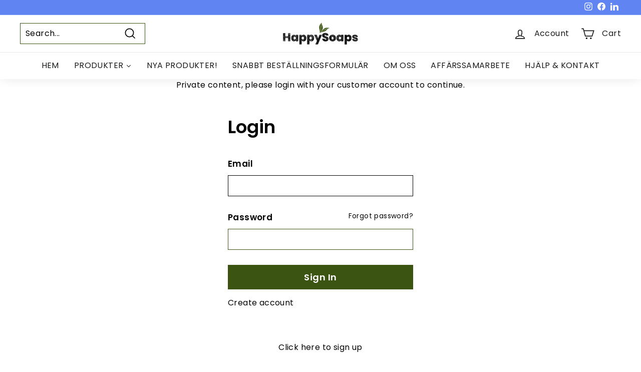

--- FILE ---
content_type: text/html; charset=utf-8
request_url: https://se.partners.thehappysoaps.com/products/purple-rain-shampoo-bar-1
body_size: 34493
content:

























    
    
    
      
    
        
    
    


























    
    
    
      
    
        
    
    
















<!doctype html>
<html class="no-js" lang="en" dir="ltr">
<head>

<link href="//se.partners.thehappysoaps.com/cdn/shop/t/2/assets/tiny.content.min.css?v=21853800148939463861652529252" rel="stylesheet" type="text/css" media="all" />

<link href="//se.partners.thehappysoaps.com/cdn/shop/t/2/assets/bss-hide-variant.css?v=74398473226004246131730135115" rel="stylesheet" type="text/css" media="all" /><link href="//se.partners.thehappysoaps.com/cdn/shop/t/2/assets/tiny.content.min.css?v=21853800148939463861652529252" rel="stylesheet" type="text/css" media="all" />


  <meta charset="utf-8">
  <meta http-equiv="X-UA-Compatible" content="IE=edge,chrome=1">
  <meta name="viewport" content="width=device-width,initial-scale=1">
  <meta name="theme-color" content="#3c5411">
  <link rel="canonical" href="https://se.partners.thehappysoaps.com/products/purple-rain-shampoo-bar-1">
  <link rel="preload" as="script" href="//se.partners.thehappysoaps.com/cdn/shop/t/2/assets/theme.js?v=62684164857532664611652529251">
  <link rel="preconnect" href="https://cdn.shopify.com">
  <link rel="preconnect" href="https://fonts.shopifycdn.com">
  <link rel="dns-prefetch" href="https://productreviews.shopifycdn.com">
  <link rel="dns-prefetch" href="https://ajax.googleapis.com">
  <link rel="dns-prefetch" href="https://maps.googleapis.com">
  <link rel="dns-prefetch" href="https://maps.gstatic.com"><title>Purple Rain Shampoo Bar – 100% plastfri – HappySoaps
&ndash; HappySoaps Partners (SWEDEN)
</title>
<meta name="description" content="Purple Rain Shampoo Bar rengör på djupet &amp; har en härlig doft av lavendel. Vårt naturliga schampo i fast form är 100% plastfritt &amp; veganskt."><meta property="og:site_name" content="HappySoaps Partners (SWEDEN)">
  <meta property="og:url" content="https://se.partners.thehappysoaps.com/products/purple-rain-shampoo-bar-1">
  <meta property="og:title" content="Purple Rain Shampoo Bar">
  <meta property="og:type" content="product">
  <meta property="og:description" content="Purple Rain Shampoo Bar rengör på djupet &amp; har en härlig doft av lavendel. Vårt naturliga schampo i fast form är 100% plastfritt &amp; veganskt."><meta property="og:image" content="http://se.partners.thehappysoaps.com/cdn/shop/products/copy_of_purple_rain_shampoo_bar_1.png?v=1653326657">
    <meta property="og:image:secure_url" content="https://se.partners.thehappysoaps.com/cdn/shop/products/copy_of_purple_rain_shampoo_bar_1.png?v=1653326657">
    <meta property="og:image:width" content="709">
    <meta property="og:image:height" content="709"><meta name="twitter:site" content="@">
  <meta name="twitter:card" content="summary_large_image">
  <meta name="twitter:title" content="Purple Rain Shampoo Bar">
  <meta name="twitter:description" content="Purple Rain Shampoo Bar rengör på djupet &amp; har en härlig doft av lavendel. Vårt naturliga schampo i fast form är 100% plastfritt &amp; veganskt.">
<style data-shopify>@font-face {
  font-family: Poppins;
  font-weight: 600;
  font-style: normal;
  font-display: swap;
  src: url("//se.partners.thehappysoaps.com/cdn/fonts/poppins/poppins_n6.aa29d4918bc243723d56b59572e18228ed0786f6.woff2") format("woff2"),
       url("//se.partners.thehappysoaps.com/cdn/fonts/poppins/poppins_n6.5f815d845fe073750885d5b7e619ee00e8111208.woff") format("woff");
}

  @font-face {
  font-family: Poppins;
  font-weight: 400;
  font-style: normal;
  font-display: swap;
  src: url("//se.partners.thehappysoaps.com/cdn/fonts/poppins/poppins_n4.0ba78fa5af9b0e1a374041b3ceaadf0a43b41362.woff2") format("woff2"),
       url("//se.partners.thehappysoaps.com/cdn/fonts/poppins/poppins_n4.214741a72ff2596839fc9760ee7a770386cf16ca.woff") format("woff");
}


  @font-face {
  font-family: Poppins;
  font-weight: 600;
  font-style: normal;
  font-display: swap;
  src: url("//se.partners.thehappysoaps.com/cdn/fonts/poppins/poppins_n6.aa29d4918bc243723d56b59572e18228ed0786f6.woff2") format("woff2"),
       url("//se.partners.thehappysoaps.com/cdn/fonts/poppins/poppins_n6.5f815d845fe073750885d5b7e619ee00e8111208.woff") format("woff");
}

  @font-face {
  font-family: Poppins;
  font-weight: 400;
  font-style: italic;
  font-display: swap;
  src: url("//se.partners.thehappysoaps.com/cdn/fonts/poppins/poppins_i4.846ad1e22474f856bd6b81ba4585a60799a9f5d2.woff2") format("woff2"),
       url("//se.partners.thehappysoaps.com/cdn/fonts/poppins/poppins_i4.56b43284e8b52fc64c1fd271f289a39e8477e9ec.woff") format("woff");
}

  @font-face {
  font-family: Poppins;
  font-weight: 600;
  font-style: italic;
  font-display: swap;
  src: url("//se.partners.thehappysoaps.com/cdn/fonts/poppins/poppins_i6.bb8044d6203f492888d626dafda3c2999253e8e9.woff2") format("woff2"),
       url("//se.partners.thehappysoaps.com/cdn/fonts/poppins/poppins_i6.e233dec1a61b1e7dead9f920159eda42280a02c3.woff") format("woff");
}

</style><link href="//se.partners.thehappysoaps.com/cdn/shop/t/2/assets/theme.css?v=163138950550398471401759332708" rel="stylesheet" type="text/css" media="all" />
<style data-shopify>:root {
    --typeHeaderPrimary: Poppins;
    --typeHeaderFallback: sans-serif;
    --typeHeaderSize: 36px;
    --typeHeaderWeight: 600;
    --typeHeaderLineHeight: 1.2;
    --typeHeaderSpacing: 0.0em;

    --typeBasePrimary:Poppins;
    --typeBaseFallback:sans-serif;
    --typeBaseSize: 16px;
    --typeBaseWeight: 400;
    --typeBaseSpacing: 0.025em;
    --typeBaseLineHeight: 1.5;

    --colorSmallImageBg: #ffffff;
    --colorSmallImageBgDark: #f7f7f7;
    --colorLargeImageBg: #e7e7e7;
    --colorLargeImageBgLight: #ffffff;

    --iconWeight: 4px;
    --iconLinecaps: miter;

    
      --buttonRadius: 0px;
      --btnPadding: 11px 20px;
    

    
      --roundness: 0px;
    

    
      --gridThickness: 0px;
    

    --productTileMargin: 10%;
    --collectionTileMargin: 17%;

    --swatchSize: 40px;
  }

  @media screen and (max-width: 768px) {
    :root {
      --typeBaseSize: 14px;

      
        --roundness: 0px;
        --btnPadding: 9px 17px;
      
    }
  }</style><script>
    document.documentElement.className = document.documentElement.className.replace('no-js', 'js');

    window.theme = window.theme || {};
    theme.routes = {
      home: "/",
      collections: "/collections",
      cart: "/cart.js",
      cartPage: "/cart",
      cartAdd: "/cart/add.js",
      cartChange: "/cart/change.js",
      search: "/search"
    };
    theme.strings = {
      soldOut: "Sold Out",
      unavailable: "Unavailable",
      inStockLabel: "In stock, ready to ship",
      stockLabel: "Low stock - [count] items left",
      willNotShipUntil: "Ready to ship [date]",
      willBeInStockAfter: "Back in stock [date]",
      waitingForStock: "Inventory on the way",
      savePrice: "Save [saved_amount]",
      cartEmpty: "Your cart is currently empty.",
      cartTermsConfirmation: "You must agree with the terms and conditions of sales to check out",
      searchCollections: "Collections:",
      searchPages: "Pages:",
      searchArticles: "Articles:"
    };
    theme.settings = {
      dynamicVariantsEnable: true,
      cartType: "page",
      isCustomerTemplate: false,
      moneyFormat: "\u003cspan class=dualPrice\u003e{{amount}} kr\u003c\/span\u003e",
      saveType: "dollar",
      productImageSize: "square",
      productImageCover: true,
      predictiveSearch: true,
      predictiveSearchType: "product,page",
      superScriptSetting: true,
      superScriptPrice: true,
      quickView: true,
      quickAdd: true,
      themeName: 'Expanse',
      themeVersion: "2.5.4"
    };
  </script>

  
  <script>window.performance && window.performance.mark && window.performance.mark('shopify.content_for_header.start');</script><meta id="shopify-digital-wallet" name="shopify-digital-wallet" content="/59369226378/digital_wallets/dialog">
<link rel="alternate" type="application/json+oembed" href="https://se.partners.thehappysoaps.com/products/purple-rain-shampoo-bar-1.oembed">
<script async="async" src="/checkouts/internal/preloads.js?locale=en-SE"></script>
<script id="shopify-features" type="application/json">{"accessToken":"2e366f03bba04707054fc97234e8fb83","betas":["rich-media-storefront-analytics"],"domain":"se.partners.thehappysoaps.com","predictiveSearch":true,"shopId":59369226378,"locale":"en"}</script>
<script>var Shopify = Shopify || {};
Shopify.shop = "happysoaps-partners-eu.myshopify.com";
Shopify.locale = "en";
Shopify.currency = {"active":"SEK","rate":"1.0"};
Shopify.country = "SE";
Shopify.theme = {"name":"Theme export  partners-thehappysoaps-com-expans...","id":125658300554,"schema_name":"Expanse","schema_version":"2.5.4","theme_store_id":null,"role":"main"};
Shopify.theme.handle = "null";
Shopify.theme.style = {"id":null,"handle":null};
Shopify.cdnHost = "se.partners.thehappysoaps.com/cdn";
Shopify.routes = Shopify.routes || {};
Shopify.routes.root = "/";</script>
<script type="module">!function(o){(o.Shopify=o.Shopify||{}).modules=!0}(window);</script>
<script>!function(o){function n(){var o=[];function n(){o.push(Array.prototype.slice.apply(arguments))}return n.q=o,n}var t=o.Shopify=o.Shopify||{};t.loadFeatures=n(),t.autoloadFeatures=n()}(window);</script>
<script id="shop-js-analytics" type="application/json">{"pageType":"product"}</script>
<script defer="defer" async type="module" src="//se.partners.thehappysoaps.com/cdn/shopifycloud/shop-js/modules/v2/client.init-shop-cart-sync_BN7fPSNr.en.esm.js"></script>
<script defer="defer" async type="module" src="//se.partners.thehappysoaps.com/cdn/shopifycloud/shop-js/modules/v2/chunk.common_Cbph3Kss.esm.js"></script>
<script defer="defer" async type="module" src="//se.partners.thehappysoaps.com/cdn/shopifycloud/shop-js/modules/v2/chunk.modal_DKumMAJ1.esm.js"></script>
<script type="module">
  await import("//se.partners.thehappysoaps.com/cdn/shopifycloud/shop-js/modules/v2/client.init-shop-cart-sync_BN7fPSNr.en.esm.js");
await import("//se.partners.thehappysoaps.com/cdn/shopifycloud/shop-js/modules/v2/chunk.common_Cbph3Kss.esm.js");
await import("//se.partners.thehappysoaps.com/cdn/shopifycloud/shop-js/modules/v2/chunk.modal_DKumMAJ1.esm.js");

  window.Shopify.SignInWithShop?.initShopCartSync?.({"fedCMEnabled":true,"windoidEnabled":true});

</script>
<script>(function() {
  var isLoaded = false;
  function asyncLoad() {
    if (isLoaded) return;
    isLoaded = true;
    var urls = ["https:\/\/static.rechargecdn.com\/assets\/js\/widget.min.js?shop=happysoaps-partners-eu.myshopify.com","https:\/\/tabs.stationmade.com\/registered-scripts\/tabs-by-station.js?shop=happysoaps-partners-eu.myshopify.com","\/\/cdn.shopify.com\/proxy\/bacf2de1ce3dbbf7f95461a882dc8da2898cf26c8c546c207387891525ddc8c4\/b2b-solution.bsscommerce.com\/js\/bss-b2b-cp.js?shop=happysoaps-partners-eu.myshopify.com\u0026sp-cache-control=cHVibGljLCBtYXgtYWdlPTkwMA","https:\/\/static.klaviyo.com\/onsite\/js\/XGE7XW\/klaviyo.js?company_id=XGE7XW\u0026shop=happysoaps-partners-eu.myshopify.com","https:\/\/na.shgcdn3.com\/pixel-collector.js?shop=happysoaps-partners-eu.myshopify.com","https:\/\/cdn.hextom.com\/js\/freeshippingbar.js?shop=happysoaps-partners-eu.myshopify.com","https:\/\/gifts.good-apps.co\/storage\/js\/good_free_gift-happysoaps-partners-eu.myshopify.com.js?ver=80\u0026shop=happysoaps-partners-eu.myshopify.com"];
    for (var i = 0; i < urls.length; i++) {
      var s = document.createElement('script');
      s.type = 'text/javascript';
      s.async = true;
      s.src = urls[i];
      var x = document.getElementsByTagName('script')[0];
      x.parentNode.insertBefore(s, x);
    }
  };
  if(window.attachEvent) {
    window.attachEvent('onload', asyncLoad);
  } else {
    window.addEventListener('load', asyncLoad, false);
  }
})();</script>
<script id="__st">var __st={"a":59369226378,"offset":3600,"reqid":"9fb336d9-643e-4a54-8403-a9c9a23f6389-1769900789","pageurl":"se.partners.thehappysoaps.com\/products\/purple-rain-shampoo-bar-1","u":"716c47e09aa0","p":"product","rtyp":"product","rid":6859355291786};</script>
<script>window.ShopifyPaypalV4VisibilityTracking = true;</script>
<script id="form-persister">!function(){'use strict';const t='contact',e='new_comment',n=[[t,t],['blogs',e],['comments',e],[t,'customer']],o='password',r='form_key',c=['recaptcha-v3-token','g-recaptcha-response','h-captcha-response',o],s=()=>{try{return window.sessionStorage}catch{return}},i='__shopify_v',u=t=>t.elements[r],a=function(){const t=[...n].map((([t,e])=>`form[action*='/${t}']:not([data-nocaptcha='true']) input[name='form_type'][value='${e}']`)).join(',');var e;return e=t,()=>e?[...document.querySelectorAll(e)].map((t=>t.form)):[]}();function m(t){const e=u(t);a().includes(t)&&(!e||!e.value)&&function(t){try{if(!s())return;!function(t){const e=s();if(!e)return;const n=u(t);if(!n)return;const o=n.value;o&&e.removeItem(o)}(t);const e=Array.from(Array(32),(()=>Math.random().toString(36)[2])).join('');!function(t,e){u(t)||t.append(Object.assign(document.createElement('input'),{type:'hidden',name:r})),t.elements[r].value=e}(t,e),function(t,e){const n=s();if(!n)return;const r=[...t.querySelectorAll(`input[type='${o}']`)].map((({name:t})=>t)),u=[...c,...r],a={};for(const[o,c]of new FormData(t).entries())u.includes(o)||(a[o]=c);n.setItem(e,JSON.stringify({[i]:1,action:t.action,data:a}))}(t,e)}catch(e){console.error('failed to persist form',e)}}(t)}const f=t=>{if('true'===t.dataset.persistBound)return;const e=function(t,e){const n=function(t){return'function'==typeof t.submit?t.submit:HTMLFormElement.prototype.submit}(t).bind(t);return function(){let t;return()=>{t||(t=!0,(()=>{try{e(),n()}catch(t){(t=>{console.error('form submit failed',t)})(t)}})(),setTimeout((()=>t=!1),250))}}()}(t,(()=>{m(t)}));!function(t,e){if('function'==typeof t.submit&&'function'==typeof e)try{t.submit=e}catch{}}(t,e),t.addEventListener('submit',(t=>{t.preventDefault(),e()})),t.dataset.persistBound='true'};!function(){function t(t){const e=(t=>{const e=t.target;return e instanceof HTMLFormElement?e:e&&e.form})(t);e&&m(e)}document.addEventListener('submit',t),document.addEventListener('DOMContentLoaded',(()=>{const e=a();for(const t of e)f(t);var n;n=document.body,new window.MutationObserver((t=>{for(const e of t)if('childList'===e.type&&e.addedNodes.length)for(const t of e.addedNodes)1===t.nodeType&&'FORM'===t.tagName&&a().includes(t)&&f(t)})).observe(n,{childList:!0,subtree:!0,attributes:!1}),document.removeEventListener('submit',t)}))}()}();</script>
<script integrity="sha256-4kQ18oKyAcykRKYeNunJcIwy7WH5gtpwJnB7kiuLZ1E=" data-source-attribution="shopify.loadfeatures" defer="defer" src="//se.partners.thehappysoaps.com/cdn/shopifycloud/storefront/assets/storefront/load_feature-a0a9edcb.js" crossorigin="anonymous"></script>
<script data-source-attribution="shopify.dynamic_checkout.dynamic.init">var Shopify=Shopify||{};Shopify.PaymentButton=Shopify.PaymentButton||{isStorefrontPortableWallets:!0,init:function(){window.Shopify.PaymentButton.init=function(){};var t=document.createElement("script");t.src="https://se.partners.thehappysoaps.com/cdn/shopifycloud/portable-wallets/latest/portable-wallets.en.js",t.type="module",document.head.appendChild(t)}};
</script>
<script data-source-attribution="shopify.dynamic_checkout.buyer_consent">
  function portableWalletsHideBuyerConsent(e){var t=document.getElementById("shopify-buyer-consent"),n=document.getElementById("shopify-subscription-policy-button");t&&n&&(t.classList.add("hidden"),t.setAttribute("aria-hidden","true"),n.removeEventListener("click",e))}function portableWalletsShowBuyerConsent(e){var t=document.getElementById("shopify-buyer-consent"),n=document.getElementById("shopify-subscription-policy-button");t&&n&&(t.classList.remove("hidden"),t.removeAttribute("aria-hidden"),n.addEventListener("click",e))}window.Shopify?.PaymentButton&&(window.Shopify.PaymentButton.hideBuyerConsent=portableWalletsHideBuyerConsent,window.Shopify.PaymentButton.showBuyerConsent=portableWalletsShowBuyerConsent);
</script>
<script>
  function portableWalletsCleanup(e){e&&e.src&&console.error("Failed to load portable wallets script "+e.src);var t=document.querySelectorAll("shopify-accelerated-checkout .shopify-payment-button__skeleton, shopify-accelerated-checkout-cart .wallet-cart-button__skeleton"),e=document.getElementById("shopify-buyer-consent");for(let e=0;e<t.length;e++)t[e].remove();e&&e.remove()}function portableWalletsNotLoadedAsModule(e){e instanceof ErrorEvent&&"string"==typeof e.message&&e.message.includes("import.meta")&&"string"==typeof e.filename&&e.filename.includes("portable-wallets")&&(window.removeEventListener("error",portableWalletsNotLoadedAsModule),window.Shopify.PaymentButton.failedToLoad=e,"loading"===document.readyState?document.addEventListener("DOMContentLoaded",window.Shopify.PaymentButton.init):window.Shopify.PaymentButton.init())}window.addEventListener("error",portableWalletsNotLoadedAsModule);
</script>

<script type="module" src="https://se.partners.thehappysoaps.com/cdn/shopifycloud/portable-wallets/latest/portable-wallets.en.js" onError="portableWalletsCleanup(this)" crossorigin="anonymous"></script>
<script nomodule>
  document.addEventListener("DOMContentLoaded", portableWalletsCleanup);
</script>

<link id="shopify-accelerated-checkout-styles" rel="stylesheet" media="screen" href="https://se.partners.thehappysoaps.com/cdn/shopifycloud/portable-wallets/latest/accelerated-checkout-backwards-compat.css" crossorigin="anonymous">
<style id="shopify-accelerated-checkout-cart">
        #shopify-buyer-consent {
  margin-top: 1em;
  display: inline-block;
  width: 100%;
}

#shopify-buyer-consent.hidden {
  display: none;
}

#shopify-subscription-policy-button {
  background: none;
  border: none;
  padding: 0;
  text-decoration: underline;
  font-size: inherit;
  cursor: pointer;
}

#shopify-subscription-policy-button::before {
  box-shadow: none;
}

      </style>

<script>window.performance && window.performance.mark && window.performance.mark('shopify.content_for_header.end');</script>
  





  <script type="text/javascript">
    
      window.__shgMoneyFormat = window.__shgMoneyFormat || {"SEK":{"currency":"SEK","currency_symbol":"kr","currency_symbol_location":"left","decimal_places":2,"decimal_separator":".","thousands_separator":","}};
    
    window.__shgCurrentCurrencyCode = window.__shgCurrentCurrencyCode || {
      currency: "SEK",
      currency_symbol: "kr",
      decimal_separator: ".",
      thousands_separator: ",",
      decimal_places: 2,
      currency_symbol_location: "left"
    };
  </script>




  <script src="//se.partners.thehappysoaps.com/cdn/shop/t/2/assets/vendor-scripts-v2.js" defer="defer"></script>
  <script src="//se.partners.thehappysoaps.com/cdn/shop/t/2/assets/theme.js?v=62684164857532664611652529251" defer="defer"></script>








                <style>.dualPrice{display:block;}[itemprop="price"]{display:block !important;}</style><script type="text/javascript">var productDPHandle = 'purple-rain-shampoo-bar-1';variants = [];variants.push('{"id":' + 41202507350154 + ',"price":' + 7165 + '}');productDPVariants = '[' + variants.join(",") + ']';var selectedProductDPPrice = '7165';var isCart = false;var dualPriceStoreID = 2216;</script><div class="styleForDualPrice"><style>.dualPrice{display:none;}</style></div><script type="text/javascript">var intervalId = null;var varCounter = 0;var containScriptTagFirstControll = false;var containScriptTagSecondControll = false;window.onload = function() {scripts = document.getElementsByTagName("script");for (var i = 0; i < scripts.length; i++) {if (scripts[i].src.includes("dualPrice")) {containScriptTagFirstControll = true;}}if (!containScriptTagFirstControll) {intervalId = setInterval(function() {if(varCounter < 5) {varCounter++;scripts = document.getElementsByTagName("script");for (var i = 0; i < scripts.length; i++) {if (scripts[i].src.includes("dualPrice")) {containScriptTagSecondControll = true;}}} else {if (!containScriptTagSecondControll && typeof jQuery !== "undefined") {jQuery(".styleForDualPrice").remove();}  clearInterval(intervalId);}}, 50);} }</script><script type="text/javascript">var dp_activate_app = '1';var dp_base_price_type = '0';var dp_price_type_to_show = '0';var dp_first_price = '0';var dp_tax_percent = '20';var dp_dual_price_for_taxable_products = '0';var dp_tax_incl_label = 'Tax incl.';var dp_tax_excl_label = 'Tax excl.';var dp_price_path = '[itemprop=price]';var dp_catalog_price_path = '.dualPrice';var dp_tax_incl_color = '#000000';var dp_tax_excl_color = '#000000';var dp_size_ratio = '1';var dp_show_compare_at_price = '0';var dp_money_format = '€$$amount_with_comma_separator&&';</script><script>
  (function() {
    window.OnVoard = window.OnVoard || function() {
      (window.OnVoard.q = window.OnVoard.q || []).push(arguments);
    };
  })();
</script>
<!-- "snippets/weglot_hreftags.liquid" was not rendered, the associated app was uninstalled -->
<!-- "snippets/weglot_switcher.liquid" was not rendered, the associated app was uninstalled -->

  

<script type="text/javascript">
  
    window.SHG_CUSTOMER = null;
  
</script>










<!-- BEGIN app block: shopify://apps/dual-price-display-pro/blocks/app-block/fbd96439-f105-44a6-b4c5-51766faddec4 -->
    <!-- BEGIN app snippet: init --><style>
    .dualPrice{display:block;}
    [itemprop="price"]{display:block !important;}
</style>

    <div class="styleForDualPrice tae">
        <style>
            .dualPrice{display:none;}
        </style>
    </div>


<script type="text/javascript">
    
        var productDPID = '6859355291786';
        var productDPHandle = 'purple-rain-shampoo-bar-1';
        var productDPTags = JSON.parse(JSON.stringify(["Shampoo Bars"]));
        var productDPVendor = "HappySoaps Partners (SWEDEN)";
        var variants = [];
        var variantsDPTaxable = [];
        
            variants.push('{"id":' + 41202507350154 + ',"price":' + 7165 + '}');
            variantsDPTaxable.push('{"id":' + 41202507350154 + ',"taxable":' + true + ',"compareAtPrice":' + 0 + '}');
        
        var productDPVariants = '[' + variants.join(",") + ']';
        var productDPVariantsTaxable = '[' + variantsDPTaxable.join(",") + ']';
        var selectedProductDPPrice = '7165';
        var selectedProductDPCompareAtPrice = '';
        var selectedProductDPVariantID = '41202507350154';
    
    var isCart = false;
    
    var dualPriceStoreID = parseInt('2350');
    var dpLocalizationIsoCode = 'SE';

    
    var dp_activate_app = '1';
    var dp_base_price_type = '0';
    var dp_price_type_to_show = '0';
    var dp_first_price = '1';
    var dp_tax_percent = '25';
    var dp_dual_price_for_taxable_products = '1';
    var dp_apply_only_tax_rules_prices = '';
    var dp_tax_incl_label = 'Tax incl.';
    var dp_tax_excl_label = 'Tax excl.';
    var dp_price_path = '[itemprop=price]';
    var dp_catalog_price_path = '.dualPrice';
    var dp_tax_incl_color = '#000000';
    var dp_tax_excl_color = '#000000';
    var dp_size_ratio = '1';
    var dp_money_format = '$$amount_no_decimals&& kr';
    
        dp_money_format = '{{amount}} kr';
    
    var dp_show_compare_at_price = '0';

    var dp_tax_rules = [];
    
        dp_tax_rules = [];
    

    var dp_customer_tags = [];
    
        
    

    var dp_collections_products_ids = {};
    
    
</script>
<!-- END app snippet -->
    <!-- BEGIN app snippet: scripts -->

    <script src='https://cdn.shopify.com/extensions/019b1312-1188-701f-a167-4312b20b1b1a/dual-price-display-pro-11/assets/dualPrice_v5.js' defer></script>


<!-- END app snippet -->



<!-- END app block --><!-- BEGIN app block: shopify://apps/bss-b2b-solution/blocks/config-header/451233f2-9631-4c49-8b6f-057e4ebcde7f -->

<script id="bss-b2b-config-data">
  	if (typeof BSS_B2B == 'undefined') {
  		var BSS_B2B = {};
	}

	
        BSS_B2B.storeId = 7147;
        BSS_B2B.currentPlan = "false";
        BSS_B2B.planCode = "advanced";
        BSS_B2B.shopModules = JSON.parse('[{"code":"qb","status":0},{"code":"cp","status":0},{"code":"act","status":0},{"code":"form","status":1},{"code":"tax_exempt","status":1},{"code":"amo","status":0},{"code":"mc","status":0},{"code":"public_api","status":0},{"code":"dc","status":0},{"code":"cart_note","status":0},{"code":"mo","status":0},{"code":"tax_display","status":0},{"code":"sr","status":0},{"code":"bogo","status":0},{"code":"qi","status":0},{"code":"ef","status":0},{"code":"pl","status":0}]');
        BSS_B2B.version = 1;
        var bssB2bApiServer = "https://b2b-solution-api.bsscommerce.com";
        var bssB2bCmsUrl = "https://b2b-solution.bsscommerce.com";
        var bssGeoServiceUrl = "https://geo-ip-service.bsscommerce.com";
        var bssB2bCheckoutUrl = "https://b2b-solution-checkout.bsscommerce.com";
    

	
		BSS_B2B.integrationApp = null;
	

	

	
	
	
	
	
	
	
	
	
	
	
		
		
		
        	BSS_B2B.vatTranslations = {"form_header_text":"EU VAT ID","form_subtitle_text":"(VAT will be deducted at payment step)","form_error_message":"Please enter a valid EU VAT ID (e.g. DK123..., FR123...)","form_success_message":"Your VAT ID has been successfully validated.","form_validate_country_code_message":"Your country is not eligible for VAT Exemption in this store.","form_header_text_gst":"India GST Identification Number","form_subtitle_text_gst":"(India GST will be deducted at payment step)","form_error_message_gst":"Please enter a valid India GST Identification Number","form_success_message_gst":"Your India GST Identification Number has been successfully validated.","form_header_text_abn":"ABN Registration Number","form_subtitle_text_abn":"(ABN will be deducted at payment step)","form_error_message_abn":"Please enter a valid ABN Registration Number","form_success_message_abn":"Your ABN Registration Number has been successfully validated.","form_header_text_uk":"UK VAT Registration Number","form_subtitle_text_uk":"(UK VAT will be deducted at payment step)","form_error_message_uk":"Please enter a valid UK VAT Registration Number","form_success_message_uk":"Your UK VAT Registration Number has been successfully validated.","form_header_text_us_ein":"US EIN Registration Number","form_subtitle_text_us_ein":"(US Tax will be deducted at payment step)","form_error_message_us_ein":"Please enter a valid US EIN Number.","form_success_message_us_ein":"Your EIN Number has been successfully validated."};
		
        BSS_B2B.allVatCountries = [{"tax":0.25,"code":"SE"}];
        BSS_B2B.vatSetting = {"show_vat_apply_to":0,"show_vat_customer_tags":"","show_vat_customer_ids":null,"is_required_vat":1,"auto_exempt_tax":1,"auto_redirect_to_checkout":1,"enable_select_eu_vat_countries":1,"selected_eu_vat_countries":"AT,BE,BG,CY,CZ,DE,DK,EE,EL,ES,FI,FR,GB,HR,HU,IE,IT,LT,LU,LV,MT,NL,PL,PT,RO,SE,SI,SK,XI","enable_eu_vat":1,"enable_uk_vat":1,"enable_gst":1,"enable_us_ein":0,"enable_abn":1};
        BSS_B2B.vatExemptSelectedOriginal = 0;
        BSS_B2B.vatExemptSelected = 0;
        BSS_B2B.vatAutoExempt = 1;
	
	
	
		BSS_B2B.rfGeneralSettings = {"form_success_notification":"Created wholesaler successfully","sent_email_success_notification":"We have sent an email to {email}, please click on the included link to verify your email address","form_edit_success_notification":"Edited wholesaler successfully","form_fail_notification":"Created wholesaler failed","form_edit_fail_notification":"Edited wholesaler failed","vat_valid":"VALID VAT NUMBER","vat_not_valid":"EU VAT is not valid. Please re-enter","customer_exist":"Customer email already exists","required_field":"This field is required","password_too_short":"Password is too short (minimum is 5 characters)","password_invalid_with_spaces":"Password cannot start or end with spaces","password_error_label":"Password must include:","min_password":"At least {number} characters","at_least_number":"At least one number","at_least_special":"At least one special character","mixture_upper_lower":"At least one uppercase letter","email_format":"Must be email format","email_contain_invalid_domain":"Email contains an invalid domain name","error_created_account_on_shopify":"Error when creating account on Shopify","loadingForm":"Loading...","create":"Create","phone_is_invalid":"Phone number is invalid","phone_has_already_been_taken":"Phone has already been taken","country_invalid":"Country is not valid. Please choose country again","complete_reCapcha_task":"Please complete reCAPTCHA task","abn_valid":"This ABN is registered to","abn_not_valid":"ABN is not valid. Please re-enter","gst_valid":"VALID India GST NUMBER","gst_not_valid":"India GST number is not valid. Please re-enter","uk_valid":"VALID UK VAT NUMBER","uk_not_valid":"UK VAT number is not valid. Please re-enter","us_ein_valid":"VALID US EIN NUMBER","us_ein_not_valid":"US EIN number is not valid. Please re-enter","text_color_success":"#008000","text_color_failed":"#ff0000","submit_button_color":"#6200c3","registration_forms":"None","email_is_invalid":"Email is invalid","complete_privacy_policy":"Please accept the privacy policy","default_form_title":"Create account","submit_button":"SUBMIT","registerPage_url":"/account/register"};
	
	
</script>






<script id="bss-b2b-customize">
	console.log("B2B hooks")
window.bssB2BHooks = window.bssB2BHooks || {
    actions: {},
    filters: {},
};

window.BSS_B2B = window.BSS_B2B || {};

window.BSS_B2B.addAction = (tag, callback) => {
    window.bssB2BHooks.actions[tag] = callback;
}
window.BSS_B2B.addFilter = (tag,  value) => {
    window.bssB2BHooks.filters[tag] = value;
}

;
</script>

<style></style>



<script id="bss-b2b-store-data" type="application/json">
{
  "shop": {
    "domain": "se.partners.thehappysoaps.com",
    "permanent_domain": "happysoaps-partners-eu.myshopify.com",
    "url": "https://se.partners.thehappysoaps.com",
    "secure_url": "https://se.partners.thehappysoaps.com",
    "money_format": "\u003cspan class=dualPrice\u003e{{amount}} kr\u003c\/span\u003e",
    "currency": "SEK",
    "cart_current_currency": "SEK",
    "multi_currencies": [
        
            "SEK"
        
    ]
  },
  "customer": {
    "id": null,
    "tags": null,
    "tax_exempt": null,
    "first_name": null,
    "last_name": null,
    "phone": null,
    "email": "",
	"country_code": "",
	"addresses": [
		
	]
  },
  "cart": {"note":null,"attributes":{},"original_total_price":0,"total_price":0,"total_discount":0,"total_weight":0.0,"item_count":0,"items":[],"requires_shipping":false,"currency":"SEK","items_subtotal_price":0,"cart_level_discount_applications":[],"checkout_charge_amount":0},
  "line_item_products": [],
  "template": "product",
  "product": "[base64]\/[base64]\/[base64]\/dj0xNjUzMzI2NjU3In0sImFzcGVjdF9yYXRpbyI6MS41MDMsImhlaWdodCI6OTY2LCJtZWRpYV90eXBlIjoiaW1hZ2UiLCJzcmMiOiJcL1wvc2UucGFydG5lcnMudGhlaGFwcHlzb2Fwcy5jb21cL2Nkblwvc2hvcFwvcHJvZHVjdHNcL3NmLTQ5bHJfMi5qcGc\/[base64]\/[base64]\/[base64]",
  "product_collections": [
    
      273561321610,
    
      273606606986
    
  ],
  "collection": null,
  "collections": [
    
      273561321610,
    
      273606606986
    
  ],
  "taxes_included": true
}
</script>




	<script src="https://cdn.shopify.com/extensions/019c11e4-d5c5-7083-83bf-cc2f155347a7/version_db473037-2026-01-31_09h31m/assets/bss-b2b-state.js" defer="defer"></script>



	<script src="https://cdn.shopify.com/extensions/019c11e4-d5c5-7083-83bf-cc2f155347a7/version_db473037-2026-01-31_09h31m/assets/bss-b2b-phone.js" defer="defer"></script>
	<script src="https://cdn.shopify.com/extensions/019c11e4-d5c5-7083-83bf-cc2f155347a7/version_db473037-2026-01-31_09h31m/assets/bss-b2b-rf-js.js" defer="defer"></script>




<script src="https://cdn.shopify.com/extensions/019c11e4-d5c5-7083-83bf-cc2f155347a7/version_db473037-2026-01-31_09h31m/assets/bss-b2b-decode.js" async></script>
<script src="https://cdn.shopify.com/extensions/019c11e4-d5c5-7083-83bf-cc2f155347a7/version_db473037-2026-01-31_09h31m/assets/bss-b2b-integrate.js" defer="defer"></script>


	<script src="https://cdn.shopify.com/extensions/019c11e4-d5c5-7083-83bf-cc2f155347a7/version_db473037-2026-01-31_09h31m/assets/bss-b2b-jquery-341.js" defer="defer"></script>
	<script src="https://cdn.shopify.com/extensions/019c11e4-d5c5-7083-83bf-cc2f155347a7/version_db473037-2026-01-31_09h31m/assets/bss-b2b-js.js" defer="defer"></script>



<!-- END app block --><!-- BEGIN app block: shopify://apps/tabs-studio/blocks/global_embed_block/19980fb9-f2ca-4ada-ad36-c0364c3318b8 -->
<style id="tabs-by-station-custom-styles">
  .station-tabs .station-tabs-link.is-active{font-weight:600 !important;}.station-tabs .station-tabs-tab.is-active{font-weight:600 !important;}.station-tabs .station-tabs-link{border-width:0 0 2px !important;padding:0 0 6px !important;margin:0 26px 14px 0 !important;}.station-tabs .station-tabs-tab{border-width:0 0 2px !important;padding:0 0 6px !important;margin:0 26px 14px 0 !important;}.station-tabs.mod-full-width .station-tabs-link, .station-tabs-tabset.mod-vertical .station-tabs-link{padding:14px 0 !important;margin:0 !important;}.station-tabs.mod-full-width .station-tabs-tab, .station-tabs-tabset.mod-vertical .station-tabs-tab{padding:14px 0 !important;margin:0 !important;}.station-tabs .station-tabs-content-inner{margin:12px 0 0 !important;}.station-tabs.mod-full-width .station-tabs-content-inner, .station-tabs-tabset.mod-vertical .station-tabs-content-inner{margin:24px 0 10px !important;}.station-tabs .station-tabs-tabcontent{margin:12px 0 0 !important;}.station-tabs.mod-full-width .station-tabs-tabcontent, .station-tabs-tabset.mod-vertical .station-tabs-tabcontent{margin:24px 0 10px !important;}
  
</style>

<script id="station-tabs-data-json" type="application/json">{
  "globalAbove": null,
  "globalBelow": null,
  "proTabsHTML": "",
  "productTitle": "Purple Rain Shampoo Bar",
  "productDescription": "\u003cdiv class=\"flex justify-start items-center flex-wrap w-full mb-3\"\u003e\n\u003cdiv class=\"xs:w-full lg:w-1\/2 xs:mb-7 lg:mb-0 xs:text-center lg:text-left xxs:pr-0 md:pr-4\"\u003e\u003cimg src=\"https:\/\/cdn.shopify.com\/s\/files\/1\/0593\/6922\/6378\/t\/3\/assets\/sf-90-scaled.jpg?v=1653324998\" alt=\"Happy Soaps\" width=\"2560\" height=\"1706\" data-mce-src=\"https:\/\/cdn.shopify.com\/s\/files\/1\/0593\/6922\/6378\/t\/3\/assets\/sf-90-scaled.jpg?v=1653324998\"\u003e\u003c\/div\u003e\n\u003cdiv class=\"xs:w-full lg:w-1\/2 product-desc__content xxs:pl-0 md:pl-4\"\u003e\n\u003ch3 class=\"product-desc__subtitle mb-4 font-bold\"\u003eFör vilka hårtyper?\u003c\/h3\u003e\n\u003cp class=\"product-desc__text\"\u003eDenna schampokaka passar för normalt och skadat hår samt vid problem med irritation. Den har en lugnande och uppfriskande effekt på såväl hår som hårbotten. Den lindrar irritationer och klåda i hårbotten och får håret att kännas starkt och mjukt.\u003c\/p\u003e\n\u003cbr\u003e\n\u003cp class=\"product-desc__text\"\u003eSkäm bort dig själv med de vårdande och naturliga ingredienserna i denna Shampoo Bar.\u003c\/p\u003e\n\u003ch2 class=\"product-desc__text\"\u003eIngredienser\u003c\/h2\u003e\n\u003cdiv class=\"flex ingredient__item\"\u003e\n\u003cdiv class=\"ingredient__item-content\"\u003e\n\u003cp\u003e\u003cstrong\u003eAqua\u003c\/strong\u003e\u003c\/p\u003e\n\u003cp\u003eVåra produkter är alltid 100 % fria från vatten. 'Aqua'en du ser i ingredienserna är främst inriktad på ingredienser som naturligt innehåller fukt, såsom oljor.\u003c\/p\u003e\n\u003cp\u003e\u003cstrong\u003eButryospermum Parkii Butter\u003c\/strong\u003e\u003c\/p\u003e\n\u003cp\u003eÄven känt som sheasmör. Kommer från frukten av sheaträd och har en närande effekt.\u003c\/p\u003e\n\u003cp\u003e\u003cstrong\u003eCI 51319\u003c\/strong\u003e\u003c\/p\u003e\n\u003cp\u003eÄr ett färgämne med en vacker violett färg.\u003c\/p\u003e\n\u003cp\u003e\u003cstrong\u003eCI 74160\u003c\/strong\u003e\u003c\/p\u003e\n\u003cp\u003eÄr ett blått färgämne som ger våra HappySoaps de vackra färgerna.\u003c\/p\u003e\n\u003cp\u003e\u003cstrong\u003eCI 77266\u003c\/strong\u003e\u003c\/p\u003e\n\u003cp\u003eDet är ett svart färgämne som vi använder för att mörka färgerna lite.\u003c\/p\u003e\n\u003cp\u003e\u003cstrong\u003eCitric Acid\u003c\/strong\u003e\u003c\/p\u003e\n\u003cp\u003eMed andra ord bibehåller citronsyra en bra PH-balans.\u003c\/p\u003e\n\u003cp\u003e\u003cstrong\u003eCitronellol\u003c\/strong\u003e\u003c\/p\u003e\n\u003cp\u003eÄr en doft som kommer från oljor från rosor och pelargoner. Den har en blommig doft.\u003c\/p\u003e\n\u003cp\u003e\u003cstrong\u003eCocoamidepropyl Betaine\u003c\/strong\u003e\u003c\/p\u003e\n\u003cp\u003eÄr ett ytaktivt ämne och bidrar till produktens mildhet.\u003c\/p\u003e\n\u003cp\u003e\u003cstrong\u003eCoumarin\u003c\/strong\u003e\u003c\/p\u003e\n\u003cp\u003eÄr en doft som finns i kanel, tonkabönor, bergamott och doftande gräs.\u003c\/p\u003e\n\u003cp\u003e\u003cstrong\u003eDecyl Glucoside\u003c\/strong\u003e\u003c\/p\u003e\n\u003cp\u003eÄr ett ytaktivt ämne och bidrar till produktens mildhet.\u003c\/p\u003e\n\u003cp\u003e\u003cstrong\u003eGeraniol\u003c\/strong\u003e\u003c\/p\u003e\n\u003cp\u003eÄr en rosliknande doft som finns i flera växtarter.\u003c\/p\u003e\n\u003cp\u003e\u003cstrong\u003eGlycerin\u003c\/strong\u003e\u003c\/p\u003e\n\u003cp\u003eBehåller fukt och har en fuktgivande effekt. Den utvinns ur vegetabilisk olja.\u003c\/p\u003e\n\u003cp\u003e\u003cstrong\u003eHydrolized Quinoa\u003c\/strong\u003e\u003c\/p\u003e\n\u003cp\u003eDet ger näring och stärker håret, det ger också en naturlig glans.\u003c\/p\u003e\n\u003cp\u003e\u003cstrong\u003eLavendula Officinalis Leafs\u003c\/strong\u003e\u003c\/p\u003e\n\u003cp\u003eLöven på en lavendelväxt har en lugnande effekt.\u003c\/p\u003e\n\u003cp\u003e\u003cstrong\u003eLavendel\u003c\/strong\u003e\u003c\/p\u003e\n\u003cp\u003eLavendel har naturligt en kraftfull renande och lugnande effekt. Många människor använder den för det ultimata zen-ögonblicket. Den luktar också (om vi får säga det själva) underbart!\u003c\/p\u003e\n\u003cp\u003e\u003cstrong\u003eOlea Europaea Fruit Olja\u003c\/strong\u003e\u003c\/p\u003e\n\u003cp\u003eÄven kallad olivolja, den vårdar huden och hjälper till att hålla den smidig.\u003c\/p\u003e\n\u003cp\u003e\u003cstrong\u003eOlivolja\u003c\/strong\u003e\u003c\/p\u003e\n\u003cp\u003eKort sagt, är en blandning av olika dofter.\u003c\/p\u003e\n\u003cp\u003e\u003cstrong\u003eQuinoa\u003c\/strong\u003e\u003c\/p\u003e\n\u003cp\u003eQuinoa är ett naturligt (och veganskt!) protein för ditt hår och hud. Dessa mångsidiga frön är fyllda med naturlig styrka och närande egenskaper. Quinoa används för att stärka hår och hud.\u003c\/p\u003e\n\u003cp\u003e\u003cstrong\u003eShea Butter\u003c\/strong\u003e\u003c\/p\u003e\n\u003cp\u003eSheasmör är fylld med närande, lugnande och återfuktande egenskaper. En värdefull ingrediens för din hud och hår!\u003c\/p\u003e\n\u003cp\u003e\u003cstrong\u003eSdium Chloride\u003c\/strong\u003e\u003c\/p\u003e\n\u003cp\u003eÄven känt som salt hjälper till att skapa en fin textur.\u003c\/p\u003e\n\u003cp\u003e\u003cstrong\u003eSodium Coco-Sulfate\u003c\/strong\u003e\u003c\/p\u003e\n\u003cp\u003eGer ett rikt skumlager. Det har en effektiv effekt och löser effektivt upp smuts och fett. Den är gjord av kokosnöt.\u003c\/p\u003e\n\u003c\/div\u003e\n\u003c\/div\u003e\n\u003c\/div\u003e\n\u003c\/div\u003e",
  "icons": []
}</script>

<script>
  document.documentElement.classList.add('tabsst-loading');
  document.addEventListener('stationTabsLegacyAPILoaded', function(e) {
    e.detail.isLegacy = true;
    });

  document.addEventListener('stationTabsAPIReady', function(e) {
    var Tabs = e.detail;

    if (Tabs.appSettings) {
      Tabs.appSettings = {"default_tab":true,"default_tab_title":"Description","show_stop_element":true,"layout":"breakpoint","layout_breakpoint":768,"deep_links":false,"clean_content_level":"basic_tags","open_first_tab":true,"allow_multiple_open":false,"remove_empty_tabs":false,"default_tab_translations":null,"start_tab_element":"h2"};
      Tabs.appSettings = {lang: 'en'};

      Tabs.appSettings = {
        indicatorType: "chevrons",
        indicatorPlacement: "after"
      };
    }

    if (Tabs.isLegacy) { return; }
          Tabs.init(null, {
            initializeDescription: true,
            fallback: true
          });
  });

  
</script>

<svg style="display:none" aria-hidden="true">
  <defs>
    
  </defs>
</svg>

<!-- END app block --><link href="https://cdn.shopify.com/extensions/019c11e4-d5c5-7083-83bf-cc2f155347a7/version_db473037-2026-01-31_09h31m/assets/config-header.css" rel="stylesheet" type="text/css" media="all">
<script src="https://cdn.shopify.com/extensions/019bc76a-106b-751f-9c25-43ddd98bfc27/tabs-studio-27/assets/s3340b1d9cf54.js" type="text/javascript" defer="defer"></script>
<link href="https://cdn.shopify.com/extensions/019bc76a-106b-751f-9c25-43ddd98bfc27/tabs-studio-27/assets/ccf2dff1a1a65.css" rel="stylesheet" type="text/css" media="all">
<link href="https://monorail-edge.shopifysvc.com" rel="dns-prefetch">
<script>(function(){if ("sendBeacon" in navigator && "performance" in window) {try {var session_token_from_headers = performance.getEntriesByType('navigation')[0].serverTiming.find(x => x.name == '_s').description;} catch {var session_token_from_headers = undefined;}var session_cookie_matches = document.cookie.match(/_shopify_s=([^;]*)/);var session_token_from_cookie = session_cookie_matches && session_cookie_matches.length === 2 ? session_cookie_matches[1] : "";var session_token = session_token_from_headers || session_token_from_cookie || "";function handle_abandonment_event(e) {var entries = performance.getEntries().filter(function(entry) {return /monorail-edge.shopifysvc.com/.test(entry.name);});if (!window.abandonment_tracked && entries.length === 0) {window.abandonment_tracked = true;var currentMs = Date.now();var navigation_start = performance.timing.navigationStart;var payload = {shop_id: 59369226378,url: window.location.href,navigation_start,duration: currentMs - navigation_start,session_token,page_type: "product"};window.navigator.sendBeacon("https://monorail-edge.shopifysvc.com/v1/produce", JSON.stringify({schema_id: "online_store_buyer_site_abandonment/1.1",payload: payload,metadata: {event_created_at_ms: currentMs,event_sent_at_ms: currentMs}}));}}window.addEventListener('pagehide', handle_abandonment_event);}}());</script>
<script id="web-pixels-manager-setup">(function e(e,d,r,n,o){if(void 0===o&&(o={}),!Boolean(null===(a=null===(i=window.Shopify)||void 0===i?void 0:i.analytics)||void 0===a?void 0:a.replayQueue)){var i,a;window.Shopify=window.Shopify||{};var t=window.Shopify;t.analytics=t.analytics||{};var s=t.analytics;s.replayQueue=[],s.publish=function(e,d,r){return s.replayQueue.push([e,d,r]),!0};try{self.performance.mark("wpm:start")}catch(e){}var l=function(){var e={modern:/Edge?\/(1{2}[4-9]|1[2-9]\d|[2-9]\d{2}|\d{4,})\.\d+(\.\d+|)|Firefox\/(1{2}[4-9]|1[2-9]\d|[2-9]\d{2}|\d{4,})\.\d+(\.\d+|)|Chrom(ium|e)\/(9{2}|\d{3,})\.\d+(\.\d+|)|(Maci|X1{2}).+ Version\/(15\.\d+|(1[6-9]|[2-9]\d|\d{3,})\.\d+)([,.]\d+|)( \(\w+\)|)( Mobile\/\w+|) Safari\/|Chrome.+OPR\/(9{2}|\d{3,})\.\d+\.\d+|(CPU[ +]OS|iPhone[ +]OS|CPU[ +]iPhone|CPU IPhone OS|CPU iPad OS)[ +]+(15[._]\d+|(1[6-9]|[2-9]\d|\d{3,})[._]\d+)([._]\d+|)|Android:?[ /-](13[3-9]|1[4-9]\d|[2-9]\d{2}|\d{4,})(\.\d+|)(\.\d+|)|Android.+Firefox\/(13[5-9]|1[4-9]\d|[2-9]\d{2}|\d{4,})\.\d+(\.\d+|)|Android.+Chrom(ium|e)\/(13[3-9]|1[4-9]\d|[2-9]\d{2}|\d{4,})\.\d+(\.\d+|)|SamsungBrowser\/([2-9]\d|\d{3,})\.\d+/,legacy:/Edge?\/(1[6-9]|[2-9]\d|\d{3,})\.\d+(\.\d+|)|Firefox\/(5[4-9]|[6-9]\d|\d{3,})\.\d+(\.\d+|)|Chrom(ium|e)\/(5[1-9]|[6-9]\d|\d{3,})\.\d+(\.\d+|)([\d.]+$|.*Safari\/(?![\d.]+ Edge\/[\d.]+$))|(Maci|X1{2}).+ Version\/(10\.\d+|(1[1-9]|[2-9]\d|\d{3,})\.\d+)([,.]\d+|)( \(\w+\)|)( Mobile\/\w+|) Safari\/|Chrome.+OPR\/(3[89]|[4-9]\d|\d{3,})\.\d+\.\d+|(CPU[ +]OS|iPhone[ +]OS|CPU[ +]iPhone|CPU IPhone OS|CPU iPad OS)[ +]+(10[._]\d+|(1[1-9]|[2-9]\d|\d{3,})[._]\d+)([._]\d+|)|Android:?[ /-](13[3-9]|1[4-9]\d|[2-9]\d{2}|\d{4,})(\.\d+|)(\.\d+|)|Mobile Safari.+OPR\/([89]\d|\d{3,})\.\d+\.\d+|Android.+Firefox\/(13[5-9]|1[4-9]\d|[2-9]\d{2}|\d{4,})\.\d+(\.\d+|)|Android.+Chrom(ium|e)\/(13[3-9]|1[4-9]\d|[2-9]\d{2}|\d{4,})\.\d+(\.\d+|)|Android.+(UC? ?Browser|UCWEB|U3)[ /]?(15\.([5-9]|\d{2,})|(1[6-9]|[2-9]\d|\d{3,})\.\d+)\.\d+|SamsungBrowser\/(5\.\d+|([6-9]|\d{2,})\.\d+)|Android.+MQ{2}Browser\/(14(\.(9|\d{2,})|)|(1[5-9]|[2-9]\d|\d{3,})(\.\d+|))(\.\d+|)|K[Aa][Ii]OS\/(3\.\d+|([4-9]|\d{2,})\.\d+)(\.\d+|)/},d=e.modern,r=e.legacy,n=navigator.userAgent;return n.match(d)?"modern":n.match(r)?"legacy":"unknown"}(),u="modern"===l?"modern":"legacy",c=(null!=n?n:{modern:"",legacy:""})[u],f=function(e){return[e.baseUrl,"/wpm","/b",e.hashVersion,"modern"===e.buildTarget?"m":"l",".js"].join("")}({baseUrl:d,hashVersion:r,buildTarget:u}),m=function(e){var d=e.version,r=e.bundleTarget,n=e.surface,o=e.pageUrl,i=e.monorailEndpoint;return{emit:function(e){var a=e.status,t=e.errorMsg,s=(new Date).getTime(),l=JSON.stringify({metadata:{event_sent_at_ms:s},events:[{schema_id:"web_pixels_manager_load/3.1",payload:{version:d,bundle_target:r,page_url:o,status:a,surface:n,error_msg:t},metadata:{event_created_at_ms:s}}]});if(!i)return console&&console.warn&&console.warn("[Web Pixels Manager] No Monorail endpoint provided, skipping logging."),!1;try{return self.navigator.sendBeacon.bind(self.navigator)(i,l)}catch(e){}var u=new XMLHttpRequest;try{return u.open("POST",i,!0),u.setRequestHeader("Content-Type","text/plain"),u.send(l),!0}catch(e){return console&&console.warn&&console.warn("[Web Pixels Manager] Got an unhandled error while logging to Monorail."),!1}}}}({version:r,bundleTarget:l,surface:e.surface,pageUrl:self.location.href,monorailEndpoint:e.monorailEndpoint});try{o.browserTarget=l,function(e){var d=e.src,r=e.async,n=void 0===r||r,o=e.onload,i=e.onerror,a=e.sri,t=e.scriptDataAttributes,s=void 0===t?{}:t,l=document.createElement("script"),u=document.querySelector("head"),c=document.querySelector("body");if(l.async=n,l.src=d,a&&(l.integrity=a,l.crossOrigin="anonymous"),s)for(var f in s)if(Object.prototype.hasOwnProperty.call(s,f))try{l.dataset[f]=s[f]}catch(e){}if(o&&l.addEventListener("load",o),i&&l.addEventListener("error",i),u)u.appendChild(l);else{if(!c)throw new Error("Did not find a head or body element to append the script");c.appendChild(l)}}({src:f,async:!0,onload:function(){if(!function(){var e,d;return Boolean(null===(d=null===(e=window.Shopify)||void 0===e?void 0:e.analytics)||void 0===d?void 0:d.initialized)}()){var d=window.webPixelsManager.init(e)||void 0;if(d){var r=window.Shopify.analytics;r.replayQueue.forEach((function(e){var r=e[0],n=e[1],o=e[2];d.publishCustomEvent(r,n,o)})),r.replayQueue=[],r.publish=d.publishCustomEvent,r.visitor=d.visitor,r.initialized=!0}}},onerror:function(){return m.emit({status:"failed",errorMsg:"".concat(f," has failed to load")})},sri:function(e){var d=/^sha384-[A-Za-z0-9+/=]+$/;return"string"==typeof e&&d.test(e)}(c)?c:"",scriptDataAttributes:o}),m.emit({status:"loading"})}catch(e){m.emit({status:"failed",errorMsg:(null==e?void 0:e.message)||"Unknown error"})}}})({shopId: 59369226378,storefrontBaseUrl: "https://se.partners.thehappysoaps.com",extensionsBaseUrl: "https://extensions.shopifycdn.com/cdn/shopifycloud/web-pixels-manager",monorailEndpoint: "https://monorail-edge.shopifysvc.com/unstable/produce_batch",surface: "storefront-renderer",enabledBetaFlags: ["2dca8a86"],webPixelsConfigList: [{"id":"2288058746","configuration":"{\"accountID\":\"XGE7XW\",\"webPixelConfig\":\"eyJlbmFibGVBZGRlZFRvQ2FydEV2ZW50cyI6IHRydWV9\"}","eventPayloadVersion":"v1","runtimeContext":"STRICT","scriptVersion":"524f6c1ee37bacdca7657a665bdca589","type":"APP","apiClientId":123074,"privacyPurposes":["ANALYTICS","MARKETING"],"dataSharingAdjustments":{"protectedCustomerApprovalScopes":["read_customer_address","read_customer_email","read_customer_name","read_customer_personal_data","read_customer_phone"]}},{"id":"1140293962","configuration":"{\"site_id\":\"19668d46-3231-408e-9788-0928522e0cae\",\"analytics_endpoint\":\"https:\\\/\\\/na.shgcdn3.com\"}","eventPayloadVersion":"v1","runtimeContext":"STRICT","scriptVersion":"695709fc3f146fa50a25299517a954f2","type":"APP","apiClientId":1158168,"privacyPurposes":["ANALYTICS","MARKETING","SALE_OF_DATA"],"dataSharingAdjustments":{"protectedCustomerApprovalScopes":["read_customer_personal_data"]}},{"id":"shopify-app-pixel","configuration":"{}","eventPayloadVersion":"v1","runtimeContext":"STRICT","scriptVersion":"0450","apiClientId":"shopify-pixel","type":"APP","privacyPurposes":["ANALYTICS","MARKETING"]},{"id":"shopify-custom-pixel","eventPayloadVersion":"v1","runtimeContext":"LAX","scriptVersion":"0450","apiClientId":"shopify-pixel","type":"CUSTOM","privacyPurposes":["ANALYTICS","MARKETING"]}],isMerchantRequest: false,initData: {"shop":{"name":"HappySoaps Partners (SWEDEN)","paymentSettings":{"currencyCode":"SEK"},"myshopifyDomain":"happysoaps-partners-eu.myshopify.com","countryCode":"NL","storefrontUrl":"https:\/\/se.partners.thehappysoaps.com"},"customer":null,"cart":null,"checkout":null,"productVariants":[{"price":{"amount":71.65,"currencyCode":"SEK"},"product":{"title":"Purple Rain Shampoo Bar","vendor":"HappySoaps Partners (SWEDEN)","id":"6859355291786","untranslatedTitle":"Purple Rain Shampoo Bar","url":"\/products\/purple-rain-shampoo-bar-1","type":""},"id":"41202507350154","image":{"src":"\/\/se.partners.thehappysoaps.com\/cdn\/shop\/products\/copy_of_purple_rain_shampoo_bar_1.png?v=1653326657"},"sku":"8720874311225","title":"Default Title","untranslatedTitle":"Default Title"}],"purchasingCompany":null},},"https://se.partners.thehappysoaps.com/cdn","1d2a099fw23dfb22ep557258f5m7a2edbae",{"modern":"","legacy":""},{"shopId":"59369226378","storefrontBaseUrl":"https:\/\/se.partners.thehappysoaps.com","extensionBaseUrl":"https:\/\/extensions.shopifycdn.com\/cdn\/shopifycloud\/web-pixels-manager","surface":"storefront-renderer","enabledBetaFlags":"[\"2dca8a86\"]","isMerchantRequest":"false","hashVersion":"1d2a099fw23dfb22ep557258f5m7a2edbae","publish":"custom","events":"[[\"page_viewed\",{}],[\"product_viewed\",{\"productVariant\":{\"price\":{\"amount\":71.65,\"currencyCode\":\"SEK\"},\"product\":{\"title\":\"Purple Rain Shampoo Bar\",\"vendor\":\"HappySoaps Partners (SWEDEN)\",\"id\":\"6859355291786\",\"untranslatedTitle\":\"Purple Rain Shampoo Bar\",\"url\":\"\/products\/purple-rain-shampoo-bar-1\",\"type\":\"\"},\"id\":\"41202507350154\",\"image\":{\"src\":\"\/\/se.partners.thehappysoaps.com\/cdn\/shop\/products\/copy_of_purple_rain_shampoo_bar_1.png?v=1653326657\"},\"sku\":\"8720874311225\",\"title\":\"Default Title\",\"untranslatedTitle\":\"Default Title\"}}]]"});</script><script>
  window.ShopifyAnalytics = window.ShopifyAnalytics || {};
  window.ShopifyAnalytics.meta = window.ShopifyAnalytics.meta || {};
  window.ShopifyAnalytics.meta.currency = 'SEK';
  var meta = {"product":{"id":6859355291786,"gid":"gid:\/\/shopify\/Product\/6859355291786","vendor":"HappySoaps Partners (SWEDEN)","type":"","handle":"purple-rain-shampoo-bar-1","variants":[{"id":41202507350154,"price":7165,"name":"Purple Rain Shampoo Bar","public_title":null,"sku":"8720874311225"}],"remote":false},"page":{"pageType":"product","resourceType":"product","resourceId":6859355291786,"requestId":"9fb336d9-643e-4a54-8403-a9c9a23f6389-1769900789"}};
  for (var attr in meta) {
    window.ShopifyAnalytics.meta[attr] = meta[attr];
  }
</script>
<script class="analytics">
  (function () {
    var customDocumentWrite = function(content) {
      var jquery = null;

      if (window.jQuery) {
        jquery = window.jQuery;
      } else if (window.Checkout && window.Checkout.$) {
        jquery = window.Checkout.$;
      }

      if (jquery) {
        jquery('body').append(content);
      }
    };

    var hasLoggedConversion = function(token) {
      if (token) {
        return document.cookie.indexOf('loggedConversion=' + token) !== -1;
      }
      return false;
    }

    var setCookieIfConversion = function(token) {
      if (token) {
        var twoMonthsFromNow = new Date(Date.now());
        twoMonthsFromNow.setMonth(twoMonthsFromNow.getMonth() + 2);

        document.cookie = 'loggedConversion=' + token + '; expires=' + twoMonthsFromNow;
      }
    }

    var trekkie = window.ShopifyAnalytics.lib = window.trekkie = window.trekkie || [];
    if (trekkie.integrations) {
      return;
    }
    trekkie.methods = [
      'identify',
      'page',
      'ready',
      'track',
      'trackForm',
      'trackLink'
    ];
    trekkie.factory = function(method) {
      return function() {
        var args = Array.prototype.slice.call(arguments);
        args.unshift(method);
        trekkie.push(args);
        return trekkie;
      };
    };
    for (var i = 0; i < trekkie.methods.length; i++) {
      var key = trekkie.methods[i];
      trekkie[key] = trekkie.factory(key);
    }
    trekkie.load = function(config) {
      trekkie.config = config || {};
      trekkie.config.initialDocumentCookie = document.cookie;
      var first = document.getElementsByTagName('script')[0];
      var script = document.createElement('script');
      script.type = 'text/javascript';
      script.onerror = function(e) {
        var scriptFallback = document.createElement('script');
        scriptFallback.type = 'text/javascript';
        scriptFallback.onerror = function(error) {
                var Monorail = {
      produce: function produce(monorailDomain, schemaId, payload) {
        var currentMs = new Date().getTime();
        var event = {
          schema_id: schemaId,
          payload: payload,
          metadata: {
            event_created_at_ms: currentMs,
            event_sent_at_ms: currentMs
          }
        };
        return Monorail.sendRequest("https://" + monorailDomain + "/v1/produce", JSON.stringify(event));
      },
      sendRequest: function sendRequest(endpointUrl, payload) {
        // Try the sendBeacon API
        if (window && window.navigator && typeof window.navigator.sendBeacon === 'function' && typeof window.Blob === 'function' && !Monorail.isIos12()) {
          var blobData = new window.Blob([payload], {
            type: 'text/plain'
          });

          if (window.navigator.sendBeacon(endpointUrl, blobData)) {
            return true;
          } // sendBeacon was not successful

        } // XHR beacon

        var xhr = new XMLHttpRequest();

        try {
          xhr.open('POST', endpointUrl);
          xhr.setRequestHeader('Content-Type', 'text/plain');
          xhr.send(payload);
        } catch (e) {
          console.log(e);
        }

        return false;
      },
      isIos12: function isIos12() {
        return window.navigator.userAgent.lastIndexOf('iPhone; CPU iPhone OS 12_') !== -1 || window.navigator.userAgent.lastIndexOf('iPad; CPU OS 12_') !== -1;
      }
    };
    Monorail.produce('monorail-edge.shopifysvc.com',
      'trekkie_storefront_load_errors/1.1',
      {shop_id: 59369226378,
      theme_id: 125658300554,
      app_name: "storefront",
      context_url: window.location.href,
      source_url: "//se.partners.thehappysoaps.com/cdn/s/trekkie.storefront.c59ea00e0474b293ae6629561379568a2d7c4bba.min.js"});

        };
        scriptFallback.async = true;
        scriptFallback.src = '//se.partners.thehappysoaps.com/cdn/s/trekkie.storefront.c59ea00e0474b293ae6629561379568a2d7c4bba.min.js';
        first.parentNode.insertBefore(scriptFallback, first);
      };
      script.async = true;
      script.src = '//se.partners.thehappysoaps.com/cdn/s/trekkie.storefront.c59ea00e0474b293ae6629561379568a2d7c4bba.min.js';
      first.parentNode.insertBefore(script, first);
    };
    trekkie.load(
      {"Trekkie":{"appName":"storefront","development":false,"defaultAttributes":{"shopId":59369226378,"isMerchantRequest":null,"themeId":125658300554,"themeCityHash":"14852095650508474352","contentLanguage":"en","currency":"SEK"},"isServerSideCookieWritingEnabled":true,"monorailRegion":"shop_domain","enabledBetaFlags":["65f19447","b5387b81"]},"Session Attribution":{},"S2S":{"facebookCapiEnabled":false,"source":"trekkie-storefront-renderer","apiClientId":580111}}
    );

    var loaded = false;
    trekkie.ready(function() {
      if (loaded) return;
      loaded = true;

      window.ShopifyAnalytics.lib = window.trekkie;

      var originalDocumentWrite = document.write;
      document.write = customDocumentWrite;
      try { window.ShopifyAnalytics.merchantGoogleAnalytics.call(this); } catch(error) {};
      document.write = originalDocumentWrite;

      window.ShopifyAnalytics.lib.page(null,{"pageType":"product","resourceType":"product","resourceId":6859355291786,"requestId":"9fb336d9-643e-4a54-8403-a9c9a23f6389-1769900789","shopifyEmitted":true});

      var match = window.location.pathname.match(/checkouts\/(.+)\/(thank_you|post_purchase)/)
      var token = match? match[1]: undefined;
      if (!hasLoggedConversion(token)) {
        setCookieIfConversion(token);
        window.ShopifyAnalytics.lib.track("Viewed Product",{"currency":"SEK","variantId":41202507350154,"productId":6859355291786,"productGid":"gid:\/\/shopify\/Product\/6859355291786","name":"Purple Rain Shampoo Bar","price":"71.65","sku":"8720874311225","brand":"HappySoaps Partners (SWEDEN)","variant":null,"category":"","nonInteraction":true,"remote":false},undefined,undefined,{"shopifyEmitted":true});
      window.ShopifyAnalytics.lib.track("monorail:\/\/trekkie_storefront_viewed_product\/1.1",{"currency":"SEK","variantId":41202507350154,"productId":6859355291786,"productGid":"gid:\/\/shopify\/Product\/6859355291786","name":"Purple Rain Shampoo Bar","price":"71.65","sku":"8720874311225","brand":"HappySoaps Partners (SWEDEN)","variant":null,"category":"","nonInteraction":true,"remote":false,"referer":"https:\/\/se.partners.thehappysoaps.com\/products\/purple-rain-shampoo-bar-1"});
      }
    });


        var eventsListenerScript = document.createElement('script');
        eventsListenerScript.async = true;
        eventsListenerScript.src = "//se.partners.thehappysoaps.com/cdn/shopifycloud/storefront/assets/shop_events_listener-3da45d37.js";
        document.getElementsByTagName('head')[0].appendChild(eventsListenerScript);

})();</script>
<script
  defer
  src="https://se.partners.thehappysoaps.com/cdn/shopifycloud/perf-kit/shopify-perf-kit-3.1.0.min.js"
  data-application="storefront-renderer"
  data-shop-id="59369226378"
  data-render-region="gcp-us-east1"
  data-page-type="product"
  data-theme-instance-id="125658300554"
  data-theme-name="Expanse"
  data-theme-version="2.5.4"
  data-monorail-region="shop_domain"
  data-resource-timing-sampling-rate="10"
  data-shs="true"
  data-shs-beacon="true"
  data-shs-export-with-fetch="true"
  data-shs-logs-sample-rate="1"
  data-shs-beacon-endpoint="https://se.partners.thehappysoaps.com/api/collect"
></script>
</head>
            

<body class="template-product" data-transitions="true" data-button_style="square" data-edges="" data-type_header_capitalize="false" data-swatch_style="round" data-grid-style="grey-square">

  
    <script type="text/javascript">window.setTimeout(function() { document.body.className += " loaded"; }, 25);</script>
  

  <a class="in-page-link visually-hidden skip-link" href="#MainContent">Skip to content</a>

  <div id="PageContainer" class="page-container">
    <div class="transition-body"><div id="shopify-section-toolbar" class="shopify-section toolbar-section"><div data-section-id="toolbar" data-section-type="toolbar">
  <div class="toolbar">
    <div class="page-width">
      <div class="toolbar__content">
  <div class="toolbar__item toolbar__item--announcements">
    <div class="announcement-bar text-center">
      <div class="slideshow-wrapper">
        <button type="button" class="visually-hidden slideshow__pause" data-id="toolbar" aria-live="polite">
          <span class="slideshow__pause-stop">
            <svg aria-hidden="true" focusable="false" role="presentation" class="icon icon-pause" viewBox="0 0 10 13"><g fill="#000" fill-rule="evenodd"><path d="M0 0h3v13H0zM7 0h3v13H7z"/></g></svg>
            <span class="icon__fallback-text">Pause slideshow</span>
          </span>
          <span class="slideshow__pause-play">
            <svg aria-hidden="true" focusable="false" role="presentation" class="icon icon-play" viewBox="18.24 17.35 24.52 28.3"><path fill="#323232" d="M22.1 19.151v25.5l20.4-13.489-20.4-12.011z"/></svg>
            <span class="icon__fallback-text">Play slideshow</span>
          </span>
        </button>

        <div
          id="AnnouncementSlider"
          class="announcement-slider"
          data-block-count="1"><div
                id="AnnouncementSlide-56a55103-fe1d-46b7-9e75-db28f981f835"
                class="slideshow__slide announcement-slider__slide"
                data-index="0"
                >
                <div class="announcement-slider__content">
</div>
              </div></div>
      </div>
    </div>
  </div>

<div class="toolbar__item small--hide">
            <ul class="inline-list toolbar__social"><li>
                  <a target="_blank" rel="noopener" href="https://www.instagram.com/happysoaps_sverige/" title="HappySoaps Partners (SWEDEN) on Instagram">
                    <svg aria-hidden="true" focusable="false" role="presentation" class="icon icon-instagram" viewBox="0 0 32 32"><path fill="#444" d="M16 3.094c4.206 0 4.7.019 6.363.094 1.538.069 2.369.325 2.925.544.738.287 1.262.625 1.813 1.175s.894 1.075 1.175 1.813c.212.556.475 1.387.544 2.925.075 1.662.094 2.156.094 6.363s-.019 4.7-.094 6.363c-.069 1.538-.325 2.369-.544 2.925-.288.738-.625 1.262-1.175 1.813s-1.075.894-1.813 1.175c-.556.212-1.387.475-2.925.544-1.663.075-2.156.094-6.363.094s-4.7-.019-6.363-.094c-1.537-.069-2.369-.325-2.925-.544-.737-.288-1.263-.625-1.813-1.175s-.894-1.075-1.175-1.813c-.212-.556-.475-1.387-.544-2.925-.075-1.663-.094-2.156-.094-6.363s.019-4.7.094-6.363c.069-1.537.325-2.369.544-2.925.287-.737.625-1.263 1.175-1.813s1.075-.894 1.813-1.175c.556-.212 1.388-.475 2.925-.544 1.662-.081 2.156-.094 6.363-.094zm0-2.838c-4.275 0-4.813.019-6.494.094-1.675.075-2.819.344-3.819.731-1.037.4-1.913.944-2.788 1.819S1.486 4.656 1.08 5.688c-.387 1-.656 2.144-.731 3.825-.075 1.675-.094 2.213-.094 6.488s.019 4.813.094 6.494c.075 1.675.344 2.819.731 3.825.4 1.038.944 1.913 1.819 2.788s1.756 1.413 2.788 1.819c1 .387 2.144.656 3.825.731s2.213.094 6.494.094 4.813-.019 6.494-.094c1.675-.075 2.819-.344 3.825-.731 1.038-.4 1.913-.944 2.788-1.819s1.413-1.756 1.819-2.788c.387-1 .656-2.144.731-3.825s.094-2.212.094-6.494-.019-4.813-.094-6.494c-.075-1.675-.344-2.819-.731-3.825-.4-1.038-.944-1.913-1.819-2.788s-1.756-1.413-2.788-1.819c-1-.387-2.144-.656-3.825-.731C20.812.275 20.275.256 16 .256z"/><path fill="#444" d="M16 7.912a8.088 8.088 0 0 0 0 16.175c4.463 0 8.087-3.625 8.087-8.088s-3.625-8.088-8.088-8.088zm0 13.338a5.25 5.25 0 1 1 0-10.5 5.25 5.25 0 1 1 0 10.5zM26.294 7.594a1.887 1.887 0 1 1-3.774.002 1.887 1.887 0 0 1 3.774-.003z"/></svg>
                    <span class="icon__fallback-text">Instagram</span>
                  </a>
                </li><li>
                  <a target="_blank" rel="noopener" href="https://www.facebook.com/happysoapsSE/" title="HappySoaps Partners (SWEDEN) on Facebook">
                    <svg aria-hidden="true" focusable="false" role="presentation" class="icon icon-facebook" viewBox="0 0 14222 14222"><path d="M14222 7112c0 3549.352-2600.418 6491.344-6000 7024.72V9168h1657l315-2056H8222V5778c0-562 275-1111 1159-1111h897V2917s-814-139-1592-139c-1624 0-2686 984-2686 2767v1567H4194v2056h1806v4968.72C2600.418 13603.344 0 10661.352 0 7112 0 3184.703 3183.703 1 7111 1s7111 3183.703 7111 7111zm-8222 7025c362 57 733 86 1111 86-377.945 0-749.003-29.485-1111-86.28zm2222 0v-.28a7107.458 7107.458 0 0 1-167.717 24.267A7407.158 7407.158 0 0 0 8222 14137zm-167.717 23.987C7745.664 14201.89 7430.797 14223 7111 14223c319.843 0 634.675-21.479 943.283-62.013z"/></svg>
                    <span class="icon__fallback-text">Facebook</span>
                  </a>
                </li><li>
                  <a target="_blank" rel="noopener" href="https://www.linkedin.com/company/happysoaps-sverige" title="HappySoaps Partners (SWEDEN) on LinkedIn">
                    <svg aria-hidden="true" focusable="false" role="presentation" class="icon icon-linkedin" viewBox="0 0 24 24"><path d="M4.98 3.5C4.98 4.881 3.87 6 2.5 6S.02 4.881.02 3.5C.02 2.12 1.13 1 2.5 1s2.48 1.12 2.48 2.5zM5 8H0v16h5V8zm7.982 0H8.014v16h4.969v-8.399c0-4.67 6.029-5.052 6.029 0V24H24V13.869c0-7.88-8.922-7.593-11.018-3.714V8z"/></svg>
                    <span class="icon__fallback-text">LinkedIn</span>
                  </a>
                </li></ul>
          </div></div>

    </div>
  </div>
</div>


</div><div id="shopify-section-header" class="shopify-section header-section"><style>
  .site-nav__link {
    font-size: 16px;
  }
  

  
.site-header,
    .site-header__element--sub {
      box-shadow: 0 0 25px rgb(0 0 0 / 10%);
    }

    .is-light .site-header,
    .is-light .site-header__element--sub {
      box-shadow: none;
    }.site-header__search-form {
      border: 1px solid #3c5411
    }</style>

<div data-section-id="header" data-section-type="header">
  <div id="HeaderWrapper" class="header-wrapper">
    <header
      id="SiteHeader"
      class="site-header"
      data-sticky="true"
      data-overlay="false">

      <div class="site-header__element site-header__element--top">
        <div class="page-width">
          <div class="header-layout" data-layout="center" data-nav="below" data-logo-align="center"><div class="header-item header-item--search small--hide"><button type="button" class="site-nav__link site-nav__link--icon site-nav__compress-menu">
                    <svg aria-hidden="true" focusable="false" role="presentation" class="icon icon-hamburger" viewBox="0 0 64 64"><path class="cls-1" d="M7 15h51">.</path><path class="cls-1" d="M7 32h43">.</path><path class="cls-1" d="M7 49h51">.</path></svg>
                    <span class="icon__fallback-text">Site navigation</span>
                  </button><form action="/search" method="get" role="search"
  class="site-header__search-form" data-dark="false">
  <input type="hidden" name="type" value="product,page">
  <input type="hidden" name="options[prefix]" value="last">
  <input type="search" name="q" value="" placeholder="Search..." class="site-header__search-input" aria-label="Search...">
  <button type="submit" class="text-link site-header__search-btn site-header__search-btn--submit">
    <svg aria-hidden="true" focusable="false" role="presentation" class="icon icon-search" viewBox="0 0 64 64"><defs><style>.cls-1{fill:none;stroke:#000;stroke-miterlimit:10;stroke-width:2px}</style></defs><path class="cls-1" d="M47.16 28.58A18.58 18.58 0 1 1 28.58 10a18.58 18.58 0 0 1 18.58 18.58zM54 54L41.94 42"/></svg>
    <span class="icon__fallback-text">Search</span>
  </button>

  <button type="button" class="text-link site-header__search-btn site-header__search-btn--cancel">
    <svg aria-hidden="true" focusable="false" role="presentation" class="icon icon-close" viewBox="0 0 64 64"><defs><style>.cls-1{fill:none;stroke:#000;stroke-miterlimit:10;stroke-width:2px}</style></defs><path class="cls-1" d="M19 17.61l27.12 27.13m0-27.13L19 44.74"/></svg>
    <span class="icon__fallback-text">Close</span>
  </button>
</form>
</div><div class="header-item header-item--logo"><style data-shopify>.header-item--logo,
    [data-layout="left-center"] .header-item--logo,
    [data-layout="left-center"] .header-item--icons {
      flex: 0 1 140px;
    }

    @media only screen and (min-width: 769px) {
      .header-item--logo,
      [data-layout="left-center"] .header-item--logo,
      [data-layout="left-center"] .header-item--icons {
        flex: 0 0 150px;
      }
    }

    .site-header__logo a {
      width: 140px;
    }
    .is-light .site-header__logo .logo--inverted {
      width: 140px;
    }
    @media only screen and (min-width: 769px) {
      .site-header__logo a {
        width: 150px;
      }

      .is-light .site-header__logo .logo--inverted {
        width: 150px;
      }
    }</style><div class="h1 site-header__logo"><span class="visually-hidden">HappySoaps Partners (SWEDEN)</span>
      
      <a
        href="/"
        class="site-header__logo-link">
        <img
          class="small--hide"
          src="//se.partners.thehappysoaps.com/cdn/shop/files/Logo_zweedse_website_92db44a5-2999-462d-bd35-e430b34b1ac5_150x.png?v=1653319804"
          srcset="//se.partners.thehappysoaps.com/cdn/shop/files/Logo_zweedse_website_92db44a5-2999-462d-bd35-e430b34b1ac5_150x.png?v=1653319804 1x, //se.partners.thehappysoaps.com/cdn/shop/files/Logo_zweedse_website_92db44a5-2999-462d-bd35-e430b34b1ac5_150x@2x.png?v=1653319804 2x"
          alt="HappySoaps Partners (SWEDEN)">
        <img
          class="medium-up--hide"
          src="//se.partners.thehappysoaps.com/cdn/shop/files/Logo_zweedse_website_92db44a5-2999-462d-bd35-e430b34b1ac5_140x.png?v=1653319804"
          srcset="//se.partners.thehappysoaps.com/cdn/shop/files/Logo_zweedse_website_92db44a5-2999-462d-bd35-e430b34b1ac5_140x.png?v=1653319804 1x, //se.partners.thehappysoaps.com/cdn/shop/files/Logo_zweedse_website_92db44a5-2999-462d-bd35-e430b34b1ac5_140x@2x.png?v=1653319804 2x"
          alt="HappySoaps Partners (SWEDEN)">
      </a></div></div><div class="header-item header-item--icons"><div class="site-nav">
  <div class="site-nav__icons">
    <a href="/search" class="site-nav__link site-nav__link--icon js-search-header medium-up--hide js-no-transition">
      <svg aria-hidden="true" focusable="false" role="presentation" class="icon icon-search" viewBox="0 0 64 64"><defs><style>.cls-1{fill:none;stroke:#000;stroke-miterlimit:10;stroke-width:2px}</style></defs><path class="cls-1" d="M47.16 28.58A18.58 18.58 0 1 1 28.58 10a18.58 18.58 0 0 1 18.58 18.58zM54 54L41.94 42"/></svg>
      <span class="icon__fallback-text">Search</span>
    </a><a class="site-nav__link site-nav__link--icon small--hide" href="/account">
        <svg aria-hidden="true" focusable="false" role="presentation" class="icon icon-user" viewBox="0 0 64 64"><defs><style>.cls-1{fill:none;stroke:#000;stroke-miterlimit:10;stroke-width:2px}</style></defs><path class="cls-1" d="M35 39.84v-2.53c3.3-1.91 6-6.66 6-11.42 0-7.63 0-13.82-9-13.82s-9 6.19-9 13.82c0 4.76 2.7 9.51 6 11.42v2.53c-10.18.85-18 6-18 12.16h42c0-6.19-7.82-11.31-18-12.16z"/></svg>
        <span class="site-nav__icon-label small--hide">
          Account
        </span>
      </a><a href="/cart"
      id="HeaderCartTrigger"
      aria-controls="HeaderCart"
      class="site-nav__link site-nav__link--icon js-no-transition"
      data-icon="cart">
      <span class="cart-link"><svg aria-hidden="true" focusable="false" role="presentation" class="icon icon-cart" viewBox="0 0 64 64"><defs><style>.cls-1{fill:none;stroke:#000;stroke-miterlimit:10;stroke-width:2px}</style></defs><path class="cls-1" d="M14 17.44h46.79l-7.94 25.61H20.96l-9.65-35.1H3"/><circle cx="27" cy="53" r="2"/><circle cx="47" cy="53" r="2"/></svg><span class="cart-link__bubble">
          <span class="cart-link__bubble-num">0</span>
        </span>
      </span>
      <span class="site-nav__icon-label small--hide">
        Cart
      </span>
    </a>

    <button type="button"
      aria-controls="MobileNav"
      class="site-nav__link site-nav__link--icon medium-up--hide mobile-nav-trigger">
      <svg aria-hidden="true" focusable="false" role="presentation" class="icon icon-hamburger" viewBox="0 0 64 64"><path class="cls-1" d="M7 15h51">.</path><path class="cls-1" d="M7 32h43">.</path><path class="cls-1" d="M7 49h51">.</path></svg>
      <span class="icon__fallback-text">Site navigation</span>
    </button>
  </div>

  <div class="site-nav__close-cart">
    <button type="button" class="site-nav__link site-nav__link--icon js-close-header-cart">
      <span>Close</span>
      <svg aria-hidden="true" focusable="false" role="presentation" class="icon icon-close" viewBox="0 0 64 64"><defs><style>.cls-1{fill:none;stroke:#000;stroke-miterlimit:10;stroke-width:2px}</style></defs><path class="cls-1" d="M19 17.61l27.12 27.13m0-27.13L19 44.74"/></svg>
    </button>
  </div>
</div>
</div>
          </div>
        </div>

        <div class="site-header__search-container">
          <div class="page-width">
            <div class="site-header__search"><form action="/search" method="get" role="search"
  class="site-header__search-form" data-dark="false">
  <input type="hidden" name="type" value="product,page">
  <input type="hidden" name="options[prefix]" value="last">
  <input type="search" name="q" value="" placeholder="Search..." class="site-header__search-input" aria-label="Search...">
  <button type="submit" class="text-link site-header__search-btn site-header__search-btn--submit">
    <svg aria-hidden="true" focusable="false" role="presentation" class="icon icon-search" viewBox="0 0 64 64"><defs><style>.cls-1{fill:none;stroke:#000;stroke-miterlimit:10;stroke-width:2px}</style></defs><path class="cls-1" d="M47.16 28.58A18.58 18.58 0 1 1 28.58 10a18.58 18.58 0 0 1 18.58 18.58zM54 54L41.94 42"/></svg>
    <span class="icon__fallback-text">Search</span>
  </button>

  <button type="button" class="text-link site-header__search-btn site-header__search-btn--cancel">
    <svg aria-hidden="true" focusable="false" role="presentation" class="icon icon-close" viewBox="0 0 64 64"><defs><style>.cls-1{fill:none;stroke:#000;stroke-miterlimit:10;stroke-width:2px}</style></defs><path class="cls-1" d="M19 17.61l27.12 27.13m0-27.13L19 44.74"/></svg>
    <span class="icon__fallback-text">Close</span>
  </button>
</form>
<button type="button" class="text-link site-header__search-btn site-header__search-btn--cancel">
                <span class="medium-up--hide"><svg aria-hidden="true" focusable="false" role="presentation" class="icon icon-close" viewBox="0 0 64 64"><defs><style>.cls-1{fill:none;stroke:#000;stroke-miterlimit:10;stroke-width:2px}</style></defs><path class="cls-1" d="M19 17.61l27.12 27.13m0-27.13L19 44.74"/></svg></span>
                <span class="small--hide">Cancel</span>
              </button>
            </div>
          </div>
        </div>
      </div><div class="site-header__element site-header__element--sub" data-type="nav">
          <div class="page-width text-center"><ul class="site-nav site-navigation site-navigation--below small--hide" role="navigation"><li
      class="site-nav__item site-nav__expanded-item"
      >

      <a href="/" class="site-nav__link site-nav__link--underline">
        Home
      </a></li><li
      class="site-nav__item site-nav__expanded-item"
      >

      <a href="/collections/all" class="site-nav__link site-nav__link--underline">
        Catalog
      </a></li><li
      class="site-nav__item site-nav__expanded-item"
      >

      <a href="/pages/contact" class="site-nav__link site-nav__link--underline">
        Contact
      </a></li></ul>
</div>
        </div>

        <div class="site-header__element site-header__element--sub" data-type="search">
          <div class="page-width medium-up--hide"><form action="/search" method="get" role="search"
  class="site-header__search-form" data-dark="false">
  <input type="hidden" name="type" value="product,page">
  <input type="hidden" name="options[prefix]" value="last">
  <input type="search" name="q" value="" placeholder="Search..." class="site-header__search-input" aria-label="Search...">
  <button type="submit" class="text-link site-header__search-btn site-header__search-btn--submit">
    <svg aria-hidden="true" focusable="false" role="presentation" class="icon icon-search" viewBox="0 0 64 64"><defs><style>.cls-1{fill:none;stroke:#000;stroke-miterlimit:10;stroke-width:2px}</style></defs><path class="cls-1" d="M47.16 28.58A18.58 18.58 0 1 1 28.58 10a18.58 18.58 0 0 1 18.58 18.58zM54 54L41.94 42"/></svg>
    <span class="icon__fallback-text">Search</span>
  </button>

  <button type="button" class="text-link site-header__search-btn site-header__search-btn--cancel">
    <svg aria-hidden="true" focusable="false" role="presentation" class="icon icon-close" viewBox="0 0 64 64"><defs><style>.cls-1{fill:none;stroke:#000;stroke-miterlimit:10;stroke-width:2px}</style></defs><path class="cls-1" d="M19 17.61l27.12 27.13m0-27.13L19 44.74"/></svg>
    <span class="icon__fallback-text">Close</span>
  </button>
</form>
</div>
        </div><div class="page-width site-header__drawers">
        <div class="site-header__drawers-container">
          <div class="site-header__drawer site-header__cart" id="HeaderCart">
            <div class="site-header__drawer-animate"><form action="/cart" method="post" novalidate data-location="header" class="cart__drawer-form">
  <div class="cart__scrollable">
    <div data-products></div>
  </div>

  <div class="cart__footer">
    <div class="cart__item-sub cart__item-row cart__item--subtotal">
      <div>Subtotal</div>
      <div data-subtotal><span class=dualPrice>0.00 kr</span></div>
    </div>

    <div data-discounts></div>

    

    <div class="cart__item-row cart__checkout-wrapper payment-buttons">
      <button type="submit" name="checkout" data-terms-required="false" class="btn cart__checkout">
        Check out
      </button>

      
    </div>

    <div class="cart__item-row--footer text-center">
      <small>Shipping, taxes, and discount codes calculated at checkout.</small>
    </div>
  </div>
</form>

<div class="site-header__cart-empty">Your cart is currently empty.</div>
</div>
          </div>

          <div class="site-header__drawer site-header__mobile-nav medium-up--hide" id="MobileNav">
            <div class="site-header__drawer-animate"><div class="slide-nav__wrapper" data-level="1">
  <ul class="slide-nav"><li class="slide-nav__item"><a href="/" class="slide-nav__link"><span>Home</span>
            <svg aria-hidden="true" focusable="false" role="presentation" class="icon icon-chevron-right" viewBox="0 0 284.49 498.98"><path d="M35 498.98a35 35 0 0 1-24.75-59.75l189.74-189.74L10.25 59.75a35.002 35.002 0 0 1 49.5-49.5l214.49 214.49a35 35 0 0 1 0 49.5L59.75 488.73A34.89 34.89 0 0 1 35 498.98z"/></svg>
          </a></li><li class="slide-nav__item"><a href="/collections/all" class="slide-nav__link"><div class="slide-nav__image">
            <img src="//se.partners.thehappysoaps.com/cdn/shop/products/1_400x.png?v=1669715008" alt="Products">
          </div>
<span>Catalog</span>
            <svg aria-hidden="true" focusable="false" role="presentation" class="icon icon-chevron-right" viewBox="0 0 284.49 498.98"><path d="M35 498.98a35 35 0 0 1-24.75-59.75l189.74-189.74L10.25 59.75a35.002 35.002 0 0 1 49.5-49.5l214.49 214.49a35 35 0 0 1 0 49.5L59.75 488.73A34.89 34.89 0 0 1 35 498.98z"/></svg>
          </a></li><li class="slide-nav__item"><a href="/pages/contact" class="slide-nav__link"><span>Contact</span>
            <svg aria-hidden="true" focusable="false" role="presentation" class="icon icon-chevron-right" viewBox="0 0 284.49 498.98"><path d="M35 498.98a35 35 0 0 1-24.75-59.75l189.74-189.74L10.25 59.75a35.002 35.002 0 0 1 49.5-49.5l214.49 214.49a35 35 0 0 1 0 49.5L59.75 488.73A34.89 34.89 0 0 1 35 498.98z"/></svg>
          </a></li></ul>
</div>
<div id="MobileNavFooter"></div></div>
          </div>
        </div>
      </div><div id="SearchResultsWrapper" class="site-header__search-results hide"><div id="PredictiveWrapper" class="hide" data-image-size="square">
              <div class="page-width">
                <div id="PredictiveResults" class="predictive-result__layout"></div>
                <div class="text-center predictive-results__footer">
                  <button type="button" class="btn btn--small" data-predictive-search-button>
                    <small>
                      View more
                    </small>
                  </button>
                </div>
              </div>
            </div></div></header>
  </div>
</div>


</div><main class="main-content" id="MainContent">
        <div class="icartShopifyCartContent">
   <p style="text-align: center;">Private content, please login with your customer account to continue.</p> <p class="login-form" style="text-align: center;"><div class="page-width page-width--tiny page-content">
  <header class="section-header">
    <h1 class="section-header__title">Login</h1>
  </header>

  <div class="note note--success hide" id="ResetSuccess">
    We&#39;ve sent you an email with a link to update your password.
  </div>

  <div id="CustomerLoginForm" class="form-vertical"><form method="post" action="/account/login" id="customer_login" accept-charset="UTF-8" data-login-with-shop-sign-in="true"><input type="hidden" name="form_type" value="customer_login" /><input type="hidden" name="utf8" value="✓" />

      <label for="CustomerEmail">Email</label>
      <input type="email" name="customer[email]" id="CustomerEmail" class="input-full" autocorrect="off" autocapitalize="off" autofocus>

       <script type="text/javascript"> if (intervalAddEvent !== "undefined") { var intervalAddEvent = setInterval(function () { const createAccountEle = document.querySelector('a[href="/account/register"], #bss-fl-button-login'); if (createAccountEle) { createAccountEle.addEventListener('click', function () { const BSS = { 'redirect_url': '/account', }; localStorage.setItem("BSS", JSON.stringify(BSS)); }); clearInterval(intervalAddEvent); } }, 200); } </script>  <div class="grid">
          <div class="grid__item one-half">
            <label for="CustomerPassword">Password</label>
          </div>
          <div class="grid__item one-half text-right">
            <small class="label-info">
              <a href="#recover" id="RecoverPassword">
                Forgot password?
              </a>
            </small>
          </div>
        </div>
        <input type="password" value="" name="customer[password]" id="CustomerPassword" class="input-full"><p>
        <button type="submit" class="btn btn--full">
          Sign In
        </button>
      </p>
      <p><a href="/account/register" id="customer_register_link">Create account</a></p></form></div>

  <div id="RecoverPasswordForm" class="hide">
    <div class="form-vertical">
      <h2>Reset your password</h2>
      <p>We will send you an email to reset your password.</p><form method="post" action="/account/recover" accept-charset="UTF-8"><input type="hidden" name="form_type" value="recover_customer_password" /><input type="hidden" name="utf8" value="✓" />
<label for="RecoverEmail">Email</label>
        <input type="email" value="" name="email" id="RecoverEmail" class="input-full" autocorrect="off" autocapitalize="off">

        <p>
          <button type="submit" class="btn">
            Submit
          </button>
        </p>
        <button type="button" id="HideRecoverPasswordLink">Cancel</button></form></div>

  </div></div>
</p> <p class="login-form" style="text-align: center;"><a href="https://se.partners.thehappysoaps.com/account/register">Click here to sign up</a></p>  <script id="bss-ltap-login-require"> if (typeof metaInforElements === "undefined") { let metaInforElements = document.querySelectorAll("[property^='og:']"); if (metaInforElements.length) { metaInforElements.forEach(element => { element.remove(); }); } setTimeout(function() { let allScript = document.getElementsByTagName('script'); if (allScript.length) { for (let i = 0; i < allScript.length; i++) { let item = allScript[i]; if (item.innerHTML.includes('window.ShopifyAnalytics = window.ShopifyAnalytics')) { item.remove(); } } } let analyticsScript = document.querySelector("script.analytics"); if (analyticsScript) { let analyticsText = analyticsScript.innerHTML; let tracks = analyticsText.match(/window.ShopifyAnalytics.lib.track(\([^;]+\));/g); if (tracks) { let priceReg = /^.*"price":"([0-9.]+)".*$/g; for (let track of tracks) { const match = priceReg.exec(track); if (match && match.length >= 2) { const price = match[1]; const newTrack = track.replace(price, "Hidden by installed app"); analyticsText = analyticsText.replace(track, newTrack); } } analyticsScript.innerHTML = analyticsText; } } }, 2000); setTimeout(()=>{ if (window.ShopifyAnalytics) { window.ShopifyAnalytics.meta = 'Hidden by installed app'; } }, 500); } </script>     
</div>
      

<span class='bss-passcode-wrapper-tag' style="display: none;"></span><script id="bss-ltap-fl-redirect" type="text/javascript">
  const skipDomains = ['minimo-skin-essentials-wholesale.myshopify.com'];
  function runInLoginPage() {
  function insertElement(id) {
    const BSS = JSON.parse(localStorage.getItem("BSS")) || "";
    let createCustomer = document.getElementById(id);
    if (BSS && BSS.redirect_url && createCustomer) {
      const returnToInput = document.createElement('input');
      returnToInput.type = 'hidden';
      returnToInput.name = 'return_to';    
      returnToInput.value = BSS.redirect_url;
      createCustomer.appendChild(returnToInput);
    }
  }

  insertElement("customer_login");
  }

  function runInRegisterPage() {
  if(skipDomains.includes(window.Shopify.shop)) {
    return;
  }
  const BSS = JSON.parse(localStorage.getItem("BSS")) || "";
  let formCreate = document.getElementById('create_customer');
  if (BSS && BSS.redirect_url && formCreate) {
    let firstName = document.getElementById('RegisterForm-FirstName');
    let lastName = document.getElementById('RegisterForm-LastName');
    let email = document.getElementById('RegisterForm-email');
    let password = document.getElementById('RegisterForm-password');
    formCreate.addEventListener('submit', async function (e) {
      if(BSS_B2B && BSS_B2B.RF) {
        return;
      }
      e.preventDefault();
      let isError = false;

      if (
        !email.value ||
        !password.value ||
        !validateEmail(email.value) ||
        password.value.length < 5) {
        isError = true;
      }

      if (isError) {
        formCreate.submit();
      } else {
        let data = {
          "form_type": "create_customer",
          "utf8": "✓",
          "customer[first_name]": `${firstName.value}`,
          "customer[last_name]": `${lastName.value}`,
          "customer[email]": `${email.value}`,
          "customer[password]": `${password.value}`,
        }
        var formBody = [];
        for (var property in data) {
          var encodedKey = encodeURIComponent(property);
          var encodedValue = encodeURIComponent(data[property]);
          formBody.push(encodedKey + "=" + encodedValue);
        }
        formBody = formBody.join("&");

        try {
          let res = await fetch("/account", {
            method: "POST",
            headers: {
              "Content-Type": "application/x-www-form-urlencoded",
            },
            body: formBody,
          });
          let resUrl = res.url;
          if (res.status === 200) {
            if (resUrl.includes("/account/register")) {
              formCreate.submit();
            } else {
              let url = BSS.redirect_url;
              localStorage.removeItem("BSS");
              window.location.href = url;
            }
          } else {
            formCreate.submit();
          }

        } catch (error) {
          console.log('error: ', error);
        }
      }

    })

    function validateEmail(email) {
      const regex = /^[^\s@]+@[^\s@]+\.[^\s@]+$/;
      return regex.test(email);
    }
  }
  }

  if (window.location.pathname.includes("/account/login")) {
    if (window.Shopify.shop === "protegisparts.myshopify.com") { 
      setTimeout(() => {
        runInLoginPage();
      }, 3000)
    } else {
      runInLoginPage();    
    }
  }


  if (window.location.pathname === "/account/register") {
  runInRegisterPage();
  }
</script>

</main><div id="shopify-section-footer-promotions" class="shopify-section index-section--footer"><div class="index-section">
      <div class="section--divider">
        <div class="page-width footer-promotions">
          <div class="new-grid new-grid--center" data-view="3-1"><div class="grid-item medium-up--one-third" >
                <div class="footer-promotion color-scheme-none"><a href="" class="footer__grid-image" aria-label="Fri frakt"><div class="image-wrap">
                            <div
                              class="grid__image-ratio grid__image-ratio--wide">
                              
                              <img class="lazyload grid__image-cover"
                                  data-src="//se.partners.thehappysoaps.com/cdn/shop/files/Website_iconen_footer_Shopify_B2B_540x_73379b92-1e4a-4afe-a0c3-fa973b2f6035_{width}x.webp?v=1653472674"
                                  data-widths="[360, 540, 720, 900, 1080]"
                                  data-aspectratio="1.0"
                                  data-sizes="auto"
                                  alt="">
                              <noscript>
                                <img class="lazyloaded" src="//se.partners.thehappysoaps.com/cdn/shop/files/Website_iconen_footer_Shopify_B2B_540x_73379b92-1e4a-4afe-a0c3-fa973b2f6035_400x.webp?v=1653472674" alt="Fri frakt">
                              </noscript>
                            </div>
                          </div></a><div class="h3 rte--block">Fri frakt</div><div class="rte-setting rte--block text-spacing"><p>Vi bjuder på leveransen för alla beställningar från 750 kr.</p></div></div>
              </div><div class="grid-item medium-up--one-third" >
                <div class="footer-promotion color-scheme-none"><a href="" class="footer__grid-image" aria-label="100 % plastfritt och handgjort i Nederländerna"><div class="image-wrap">
                            <div
                              class="grid__image-ratio grid__image-ratio--wide">
                              
                              <img class="lazyload grid__image-cover"
                                  data-src="//se.partners.thehappysoaps.com/cdn/shop/files/Ontwerp_zonder_titel_2_540x_64010e19-12c3-445f-83d5-97fc9fc9a198_{width}x.webp?v=1653472733"
                                  data-widths="[360, 540, 720, 900, 1080]"
                                  data-aspectratio="1.0"
                                  data-sizes="auto"
                                  alt="">
                              <noscript>
                                <img class="lazyloaded" src="//se.partners.thehappysoaps.com/cdn/shop/files/Ontwerp_zonder_titel_2_540x_64010e19-12c3-445f-83d5-97fc9fc9a198_400x.webp?v=1653472733" alt="100 % plastfritt och handgjort i Nederländerna">
                              </noscript>
                            </div>
                          </div></a><div class="h3 rte--block">100 % plastfritt och handgjort i Nederländerna</div><div class="rte-setting rte--block text-spacing"><p>Alla våra produkter är 100 % plastfria, innehåller mängder av naturliga ingredienser och är kärleksfullt handgjorda i vår egen tvålfabrik.</p></div></div>
              </div><div class="grid-item medium-up--one-third" >
                <div class="footer-promotion color-scheme-none"><a href="" class="footer__grid-image" aria-label="Personliga råd"><div class="image-wrap">
                            <div
                              class="grid__image-ratio grid__image-ratio--wide">
                              
                              <img class="lazyload grid__image-cover"
                                  data-src="//se.partners.thehappysoaps.com/cdn/shop/files/Ontwerp_zonder_titel_1_540x_4e372744-00a9-450d-a49e-402c11633967_{width}x.webp?v=1653472767"
                                  data-widths="[360, 540, 720, 900, 1080]"
                                  data-aspectratio="1.0"
                                  data-sizes="auto"
                                  alt="">
                              <noscript>
                                <img class="lazyloaded" src="//se.partners.thehappysoaps.com/cdn/shop/files/Ontwerp_zonder_titel_1_540x_4e372744-00a9-450d-a49e-402c11633967_400x.webp?v=1653472767" alt="Personliga råd">
                              </noscript>
                            </div>
                          </div></a><div class="h3 rte--block">Personliga råd</div><div class="rte-setting rte--block text-spacing"><p>Du har en egen kontaktperson som gärna hjälper dig med alla frågor och funderingar.</p></div></div>
              </div></div>
        </div>
      </div>
    </div>
</div><div id="shopify-section-footer" class="shopify-section"><div class="footer__section footer__section--border">
    <div class="page-width">
      <div class="footer__newsletter"><div class="footer__subscribe rte rte--nomargin">
            <p>Anmäl dig till vårt nyhetsbrev för Partners och håll dig uppdaterad om kampanjer, nya produkter och mycket mer!</p>
          </div><form method="post" action="/contact#newsletter-footer" id="newsletter-footer" accept-charset="UTF-8" class="contact-form"><input type="hidden" name="form_type" value="customer" /><input type="hidden" name="utf8" value="✓" />
<label for="Email-footer" class="hidden-label">Enter your email</label>
    <input type="hidden" name="contact[tags]" value="prospect,newsletter">
    <input type="hidden" name="contact[context]" value="footer">
    <div class="input-group newsletter__input-group">
      <input type="email" value="" placeholder="Enter your email" name="contact[email]" id="Email-footer" class="input-group-field newsletter__input" autocorrect="off" autocapitalize="off">
      <div class="input-group-btn">
        <button type="submit" class="btn" name="commit" aria-label="Subscribe">
          <span class="form__submit--large">Subscribe</span>
          <span class="form__submit--small">
            <svg aria-hidden="true" focusable="false" role="presentation" class="icon icon--wide icon-arrow-right" viewBox="0 0 50 15"><path d="M0 9.63V5.38h35V0l15 7.5L35 15V9.63z"/></svg>
          </span>
        </button>
      </div>
    </div></form>
</div>
    </div>
  </div>
<div id="FooterMobileNavWrap" class="footer__section footer__section--border medium-up--hide hide">
    <div id="FooterMobileNav" class="page-width"></div>
  </div><footer class="site-footer" data-section-id="footer" data-section-type="footer-section">
  <div id="FooterMenus" class="footer__section footer__section--menus">
    <div class="page-width">
      <div class="footer__blocks"><div  class="footer__block" data-type="menu"><div class="footer__title">Mitt konto
</div>

<ul class="footer__menu"><li><a href="https://se.happysoaps.com/pages/affarssamarbete">Mitt konto</a></li><li><a href="https://se.happysoaps.com/pages/affarssamarbete">Affärssamarbete</a></li></ul>
</div><div  class="footer__block" data-type="menu"><div class="footer__title">Information
</div>

<ul class="footer__menu"><li><a href="/pages/contact">Kontakta oss</a></li><li><a href="https://thehappysoaps.com/se/om-oss">Om HappySoaps</a></li><li><a href="https://thehappysoaps.com/se/affarssamarbete">Affärssamarbete</a></li><li><a href="https://se.happysoaps.com/pages/butikssokare">Butikssökare</a></li></ul>
</div><div  class="footer__block" data-type="contact"><div class="footer__mobile-section">
  <div class="footer__blocks--mobile">
    <div class="footer__block--mobile">
      <div class="footer__title">
        Get in touch
      </div>

      <ul class="footer__menu footer__menu--underline"><li><a href="tel:+46765625844">
            <span class="icon-and-text">
              <svg aria-hidden="true" focusable="false" role="presentation" class="icon icon-phone" viewBox="0 0 64 64"><defs><style>.a{fill:none;stroke:#000;stroke-width:2px}</style></defs><path class="a" d="M18.4 9.65l10.2 10.2-6.32 6.32c2.1 7 6.89 12.46 15.55 15.55l6.32-6.32 10.2 10.2-8.75 8.75C25.71 50.3 13.83 38.21 9.65 18.4z"/></svg>
              <span>+46765625844</span>
            </span>
          </a></li><li><a href="/pages/contact">
            <span class="icon-and-text">
              <svg aria-hidden="true" focusable="false" role="presentation" class="icon icon-email" viewBox="0 0 64 64"><defs><style>.cls-1{fill:none;stroke:#000;stroke-miterlimit:10;stroke-width:2px}</style></defs><path class="cls-1" d="M63 52H1V12h62zM1 12l25.68 24h9.72L63 12M21.82 31.68L1.56 51.16m60.78.78L41.27 31.68"/></svg>
              <span>Email us</span>
            </span>
          </a></li></ul>
    </div><div class="footer__block--mobile">
        <div class="footer__title">
          Follow us
        </div>
        <ul class="no-bullets footer__social"><li>
              <a target="_blank" rel="noopener" href="https://www.instagram.com/happysoaps_sverige/" title="HappySoaps Partners (SWEDEN) on Instagram">
                <svg aria-hidden="true" focusable="false" role="presentation" class="icon icon-instagram" viewBox="0 0 32 32"><path fill="#444" d="M16 3.094c4.206 0 4.7.019 6.363.094 1.538.069 2.369.325 2.925.544.738.287 1.262.625 1.813 1.175s.894 1.075 1.175 1.813c.212.556.475 1.387.544 2.925.075 1.662.094 2.156.094 6.363s-.019 4.7-.094 6.363c-.069 1.538-.325 2.369-.544 2.925-.288.738-.625 1.262-1.175 1.813s-1.075.894-1.813 1.175c-.556.212-1.387.475-2.925.544-1.663.075-2.156.094-6.363.094s-4.7-.019-6.363-.094c-1.537-.069-2.369-.325-2.925-.544-.737-.288-1.263-.625-1.813-1.175s-.894-1.075-1.175-1.813c-.212-.556-.475-1.387-.544-2.925-.075-1.663-.094-2.156-.094-6.363s.019-4.7.094-6.363c.069-1.537.325-2.369.544-2.925.287-.737.625-1.263 1.175-1.813s1.075-.894 1.813-1.175c.556-.212 1.388-.475 2.925-.544 1.662-.081 2.156-.094 6.363-.094zm0-2.838c-4.275 0-4.813.019-6.494.094-1.675.075-2.819.344-3.819.731-1.037.4-1.913.944-2.788 1.819S1.486 4.656 1.08 5.688c-.387 1-.656 2.144-.731 3.825-.075 1.675-.094 2.213-.094 6.488s.019 4.813.094 6.494c.075 1.675.344 2.819.731 3.825.4 1.038.944 1.913 1.819 2.788s1.756 1.413 2.788 1.819c1 .387 2.144.656 3.825.731s2.213.094 6.494.094 4.813-.019 6.494-.094c1.675-.075 2.819-.344 3.825-.731 1.038-.4 1.913-.944 2.788-1.819s1.413-1.756 1.819-2.788c.387-1 .656-2.144.731-3.825s.094-2.212.094-6.494-.019-4.813-.094-6.494c-.075-1.675-.344-2.819-.731-3.825-.4-1.038-.944-1.913-1.819-2.788s-1.756-1.413-2.788-1.819c-1-.387-2.144-.656-3.825-.731C20.812.275 20.275.256 16 .256z"/><path fill="#444" d="M16 7.912a8.088 8.088 0 0 0 0 16.175c4.463 0 8.087-3.625 8.087-8.088s-3.625-8.088-8.088-8.088zm0 13.338a5.25 5.25 0 1 1 0-10.5 5.25 5.25 0 1 1 0 10.5zM26.294 7.594a1.887 1.887 0 1 1-3.774.002 1.887 1.887 0 0 1 3.774-.003z"/></svg>
                <span class="icon__fallback-text">Instagram</span>
              </a>
            </li><li>
              <a target="_blank" rel="noopener" href="https://www.facebook.com/happysoapsSE/" title="HappySoaps Partners (SWEDEN) on Facebook">
                <svg aria-hidden="true" focusable="false" role="presentation" class="icon icon-facebook" viewBox="0 0 14222 14222"><path d="M14222 7112c0 3549.352-2600.418 6491.344-6000 7024.72V9168h1657l315-2056H8222V5778c0-562 275-1111 1159-1111h897V2917s-814-139-1592-139c-1624 0-2686 984-2686 2767v1567H4194v2056h1806v4968.72C2600.418 13603.344 0 10661.352 0 7112 0 3184.703 3183.703 1 7111 1s7111 3183.703 7111 7111zm-8222 7025c362 57 733 86 1111 86-377.945 0-749.003-29.485-1111-86.28zm2222 0v-.28a7107.458 7107.458 0 0 1-167.717 24.267A7407.158 7407.158 0 0 0 8222 14137zm-167.717 23.987C7745.664 14201.89 7430.797 14223 7111 14223c319.843 0 634.675-21.479 943.283-62.013z"/></svg>
                <span class="icon__fallback-text">Facebook</span>
              </a>
            </li><li>
              <a target="_blank" rel="noopener" href="https://www.linkedin.com/company/happysoaps-sverige" title="HappySoaps Partners (SWEDEN) on LinkedIn">
                <svg aria-hidden="true" focusable="false" role="presentation" class="icon icon-linkedin" viewBox="0 0 24 24"><path d="M4.98 3.5C4.98 4.881 3.87 6 2.5 6S.02 4.881.02 3.5C.02 2.12 1.13 1 2.5 1s2.48 1.12 2.48 2.5zM5 8H0v16h5V8zm7.982 0H8.014v16h4.969v-8.399c0-4.67 6.029-5.052 6.029 0V24H24V13.869c0-7.88-8.922-7.593-11.018-3.714V8z"/></svg>
                <span class="icon__fallback-text">LinkedIn</span>
              </a>
            </li></ul>
      </div></div>
</div>
</div></div>
    </div>
  </div>

  <div class="footer__section">
    <div class="page-width text-center small--text-left">
      <div class="footer__base-links"><span>
            &copy; 2026 HappySoaps Partners (SWEDEN)
</span><a target="_blank" rel="nofollow" href="https://www.shopify.com?utm_campaign=poweredby&amp;utm_medium=shopify&amp;utm_source=onlinestore">Powered by Shopify</a>
      </div>
    </div>
  </div>
</footer>


</div></div>
  </div><div id="shopify-section-newsletter-popup" class="shopify-section index-section--hidden">
</div><div id="VideoModal" class="modal">
  <div class="modal__inner">
    <div class="modal__centered page-width text-center">
      <div class="modal__centered-content">
        <div class="video-wrapper video-wrapper--modal">
          <div id="VideoHolder"></div>
        </div>
      </div>
    </div>

    <button type="button" class="btn btn--circle btn--icon modal__close js-modal-close">
      <svg aria-hidden="true" focusable="false" role="presentation" class="icon icon-close" viewBox="0 0 64 64"><defs><style>.cls-1{fill:none;stroke:#000;stroke-miterlimit:10;stroke-width:2px}</style></defs><path class="cls-1" d="M19 17.61l27.12 27.13m0-27.13L19 44.74"/></svg>
      <span class="icon__fallback-text">"Close (esc)"</span>
    </button>
  </div>
</div>
<div class="pswp" tabindex="-1" role="dialog" aria-hidden="true">
  <div class="pswp__bg"></div>
  <div class="pswp__scroll-wrap">
    <div class="pswp__container">
      <div class="pswp__item"></div>
      <div class="pswp__item"></div>
      <div class="pswp__item"></div>
    </div>

    <div class="pswp__ui pswp__ui--hidden">
      <button class="btn btn--secondary btn--circle pswp__button pswp__button--arrow--left" title="Previous">
        <svg aria-hidden="true" focusable="false" role="presentation" class="icon icon-chevron-left" viewBox="0 0 284.49 498.98"><path d="M249.49 0a35 35 0 0 1 24.75 59.75L84.49 249.49l189.75 189.74a35.002 35.002 0 1 1-49.5 49.5L10.25 274.24a35 35 0 0 1 0-49.5L224.74 10.25A34.89 34.89 0 0 1 249.49 0z"/></svg>
      </button>

      <button class="btn btn--secondary btn--circle btn--large pswp__button pswp__button--close" title="Close (esc)">
        <svg aria-hidden="true" focusable="false" role="presentation" class="icon icon-close" viewBox="0 0 64 64"><defs><style>.cls-1{fill:none;stroke:#000;stroke-miterlimit:10;stroke-width:2px}</style></defs><path class="cls-1" d="M19 17.61l27.12 27.13m0-27.13L19 44.74"/></svg>
      </button>

      <button class="btn btn--secondary btn--circle pswp__button pswp__button--arrow--right" title="Next">
        <svg aria-hidden="true" focusable="false" role="presentation" class="icon icon-chevron-right" viewBox="0 0 284.49 498.98"><path d="M35 498.98a35 35 0 0 1-24.75-59.75l189.74-189.74L10.25 59.75a35.002 35.002 0 0 1 49.5-49.5l214.49 214.49a35 35 0 0 1 0 49.5L59.75 488.73A34.89 34.89 0 0 1 35 498.98z"/></svg>
      </button>
    </div>
  </div>
</div>
<div id="QuickAddModal" class="modal modal--square quick-add-modal">
  <div class="modal__inner">
    <div class="modal__centered">
      <div class="modal__centered-content">
        <div id="QuickAddHolder"></div>
      </div>

      <button type="button" class="btn btn--circle btn--icon modal__close js-modal-close">
        <svg aria-hidden="true" focusable="false" role="presentation" class="icon icon-close" viewBox="0 0 64 64"><defs><style>.cls-1{fill:none;stroke:#000;stroke-miterlimit:10;stroke-width:2px}</style></defs><path class="cls-1" d="M19 17.61l27.12 27.13m0-27.13L19 44.74"/></svg>
        <span class="icon__fallback-text">"Close (esc)"</span>
      </button>
    </div>
  </div>
</div>
<tool-tip data-tool-tip="">
  <div class="tool-tip__inner" data-tool-tip-inner>
    <button class="tool-tip__close" data-tool-tip-close=""><svg aria-hidden="true" focusable="false" role="presentation" class="icon icon-close" viewBox="0 0 64 64"><defs><style>.cls-1{fill:none;stroke:#000;stroke-miterlimit:10;stroke-width:2px}</style></defs><path class="cls-1" d="M19 17.61l27.12 27.13m0-27.13L19 44.74"/></svg></button>
    <div class="tool-tip__content" data-tool-tip-content>
    </div>
  </div>
</tool-tip>
<div id="ProductModals"></div>







<script id="pre-order-helper">
    var _POConfig = _POConfig || {};

    _POConfig = {
      "app_hostname": "oasl8if153.execute-api.us-west-1.amazonaws.com",
      "instock_qty_level": 1,
      "preorder_enabled": true,
      "require_inventory_management": true,
      "ignore_duplicate_skus": false,
      "generic_trigger_handler": true,
      "quantity_field_enabled": false,
      "button": {
                "caption": "Bestel in backorder / Pre-order",
                "visible": true,
                "widget_button_enabled": true,
                "buttonBackgroundColor": "",
                "buttonBorderColor": "",
                "buttonBorderRadius": "",
                "buttonBorderWidth": "",
                "buttonColor": "",
                "buttonPaddingLeft": "",
                "buttonPaddingTop": "",
                "buttonFontSize": "",
                "buttonFontFamily": "",
                "buttonFontWeight": "",
                "buttonTextDecoration": "",
                "buttonMarginTop": "",
                "buttonMarginBottom": ""
      },
      "selectors": {
        "payment_button_selectors" : "form[action$='/cart/add'] .shopify-payment-button",
        "atcButtonSelector": "",
         "cartLabelSelector": ""
      },
      "partials": {},
      "shop": "happysoaps-nl.myshopify.com",
      "defaultSetting": {"quantityLimit":0,"overallQuantityLimit":0,"totalQuantityOrdered":0,"buttonText":"Bestel in backorder / Pre-order","buttonMessage":"Wij leveren dit product direct uit zodra deze weer in voorraad is bij ons. Je kunt deze nu bestellen en later automatisch nageleverd krijgen. ","buttonMessageVisibility":"ALWAYS","cartCheckoutLabel":"Dit product wordt nageleverd zodra deze weer in voorraad is","preOrderTimeEnable":false,"dateStart":"-1","dateStop":"-1","discountValue":0.0,"discountType":"PERCENTAGE","orderTag":"pre-order-backorder","comingSoonEnable":false,"comingSoonHeader":"Coming Soon","comingSoonMessage":"Dropping on","comingSoonAvailableFrom":"-1","showPreOrderLabelOnCollectionPage":false,"collectionPagePreOrderLabelText":"","collectionPagePreOrderLabelClass":"","collectionPagePreOrderLabelCSS":"","preOrderClosedMessage":"Niet bestelbaar"}
    };

    _POConfig.shop = 'happysoaps-partners-eu.myshopify.com';


    
    _POConfig.productSettings = ;
    _POConfig.variantSettings = ;
    _POConfig.product = {"id":6859355291786,"title":"Purple Rain Shampoo Bar","handle":"purple-rain-shampoo-bar-1","description":"\u003cdiv class=\"flex justify-start items-center flex-wrap w-full mb-3\"\u003e\n\u003cdiv class=\"xs:w-full lg:w-1\/2 xs:mb-7 lg:mb-0 xs:text-center lg:text-left xxs:pr-0 md:pr-4\"\u003e\u003cimg src=\"https:\/\/cdn.shopify.com\/s\/files\/1\/0593\/6922\/6378\/t\/3\/assets\/sf-90-scaled.jpg?v=1653324998\" alt=\"Happy Soaps\" width=\"2560\" height=\"1706\" data-mce-src=\"https:\/\/cdn.shopify.com\/s\/files\/1\/0593\/6922\/6378\/t\/3\/assets\/sf-90-scaled.jpg?v=1653324998\"\u003e\u003c\/div\u003e\n\u003cdiv class=\"xs:w-full lg:w-1\/2 product-desc__content xxs:pl-0 md:pl-4\"\u003e\n\u003ch3 class=\"product-desc__subtitle mb-4 font-bold\"\u003eFör vilka hårtyper?\u003c\/h3\u003e\n\u003cp class=\"product-desc__text\"\u003eDenna schampokaka passar för normalt och skadat hår samt vid problem med irritation. Den har en lugnande och uppfriskande effekt på såväl hår som hårbotten. Den lindrar irritationer och klåda i hårbotten och får håret att kännas starkt och mjukt.\u003c\/p\u003e\n\u003cbr\u003e\n\u003cp class=\"product-desc__text\"\u003eSkäm bort dig själv med de vårdande och naturliga ingredienserna i denna Shampoo Bar.\u003c\/p\u003e\n\u003ch2 class=\"product-desc__text\"\u003eIngredienser\u003c\/h2\u003e\n\u003cdiv class=\"flex ingredient__item\"\u003e\n\u003cdiv class=\"ingredient__item-content\"\u003e\n\u003cp\u003e\u003cstrong\u003eAqua\u003c\/strong\u003e\u003c\/p\u003e\n\u003cp\u003eVåra produkter är alltid 100 % fria från vatten. 'Aqua'en du ser i ingredienserna är främst inriktad på ingredienser som naturligt innehåller fukt, såsom oljor.\u003c\/p\u003e\n\u003cp\u003e\u003cstrong\u003eButryospermum Parkii Butter\u003c\/strong\u003e\u003c\/p\u003e\n\u003cp\u003eÄven känt som sheasmör. Kommer från frukten av sheaträd och har en närande effekt.\u003c\/p\u003e\n\u003cp\u003e\u003cstrong\u003eCI 51319\u003c\/strong\u003e\u003c\/p\u003e\n\u003cp\u003eÄr ett färgämne med en vacker violett färg.\u003c\/p\u003e\n\u003cp\u003e\u003cstrong\u003eCI 74160\u003c\/strong\u003e\u003c\/p\u003e\n\u003cp\u003eÄr ett blått färgämne som ger våra HappySoaps de vackra färgerna.\u003c\/p\u003e\n\u003cp\u003e\u003cstrong\u003eCI 77266\u003c\/strong\u003e\u003c\/p\u003e\n\u003cp\u003eDet är ett svart färgämne som vi använder för att mörka färgerna lite.\u003c\/p\u003e\n\u003cp\u003e\u003cstrong\u003eCitric Acid\u003c\/strong\u003e\u003c\/p\u003e\n\u003cp\u003eMed andra ord bibehåller citronsyra en bra PH-balans.\u003c\/p\u003e\n\u003cp\u003e\u003cstrong\u003eCitronellol\u003c\/strong\u003e\u003c\/p\u003e\n\u003cp\u003eÄr en doft som kommer från oljor från rosor och pelargoner. Den har en blommig doft.\u003c\/p\u003e\n\u003cp\u003e\u003cstrong\u003eCocoamidepropyl Betaine\u003c\/strong\u003e\u003c\/p\u003e\n\u003cp\u003eÄr ett ytaktivt ämne och bidrar till produktens mildhet.\u003c\/p\u003e\n\u003cp\u003e\u003cstrong\u003eCoumarin\u003c\/strong\u003e\u003c\/p\u003e\n\u003cp\u003eÄr en doft som finns i kanel, tonkabönor, bergamott och doftande gräs.\u003c\/p\u003e\n\u003cp\u003e\u003cstrong\u003eDecyl Glucoside\u003c\/strong\u003e\u003c\/p\u003e\n\u003cp\u003eÄr ett ytaktivt ämne och bidrar till produktens mildhet.\u003c\/p\u003e\n\u003cp\u003e\u003cstrong\u003eGeraniol\u003c\/strong\u003e\u003c\/p\u003e\n\u003cp\u003eÄr en rosliknande doft som finns i flera växtarter.\u003c\/p\u003e\n\u003cp\u003e\u003cstrong\u003eGlycerin\u003c\/strong\u003e\u003c\/p\u003e\n\u003cp\u003eBehåller fukt och har en fuktgivande effekt. Den utvinns ur vegetabilisk olja.\u003c\/p\u003e\n\u003cp\u003e\u003cstrong\u003eHydrolized Quinoa\u003c\/strong\u003e\u003c\/p\u003e\n\u003cp\u003eDet ger näring och stärker håret, det ger också en naturlig glans.\u003c\/p\u003e\n\u003cp\u003e\u003cstrong\u003eLavendula Officinalis Leafs\u003c\/strong\u003e\u003c\/p\u003e\n\u003cp\u003eLöven på en lavendelväxt har en lugnande effekt.\u003c\/p\u003e\n\u003cp\u003e\u003cstrong\u003eLavendel\u003c\/strong\u003e\u003c\/p\u003e\n\u003cp\u003eLavendel har naturligt en kraftfull renande och lugnande effekt. Många människor använder den för det ultimata zen-ögonblicket. Den luktar också (om vi får säga det själva) underbart!\u003c\/p\u003e\n\u003cp\u003e\u003cstrong\u003eOlea Europaea Fruit Olja\u003c\/strong\u003e\u003c\/p\u003e\n\u003cp\u003eÄven kallad olivolja, den vårdar huden och hjälper till att hålla den smidig.\u003c\/p\u003e\n\u003cp\u003e\u003cstrong\u003eOlivolja\u003c\/strong\u003e\u003c\/p\u003e\n\u003cp\u003eKort sagt, är en blandning av olika dofter.\u003c\/p\u003e\n\u003cp\u003e\u003cstrong\u003eQuinoa\u003c\/strong\u003e\u003c\/p\u003e\n\u003cp\u003eQuinoa är ett naturligt (och veganskt!) protein för ditt hår och hud. Dessa mångsidiga frön är fyllda med naturlig styrka och närande egenskaper. Quinoa används för att stärka hår och hud.\u003c\/p\u003e\n\u003cp\u003e\u003cstrong\u003eShea Butter\u003c\/strong\u003e\u003c\/p\u003e\n\u003cp\u003eSheasmör är fylld med närande, lugnande och återfuktande egenskaper. En värdefull ingrediens för din hud och hår!\u003c\/p\u003e\n\u003cp\u003e\u003cstrong\u003eSdium Chloride\u003c\/strong\u003e\u003c\/p\u003e\n\u003cp\u003eÄven känt som salt hjälper till att skapa en fin textur.\u003c\/p\u003e\n\u003cp\u003e\u003cstrong\u003eSodium Coco-Sulfate\u003c\/strong\u003e\u003c\/p\u003e\n\u003cp\u003eGer ett rikt skumlager. Det har en effektiv effekt och löser effektivt upp smuts och fett. Den är gjord av kokosnöt.\u003c\/p\u003e\n\u003c\/div\u003e\n\u003c\/div\u003e\n\u003c\/div\u003e\n\u003c\/div\u003e","published_at":"2022-05-23T19:24:17+02:00","created_at":"2022-05-23T19:24:17+02:00","vendor":"HappySoaps Partners (SWEDEN)","type":"","tags":["Shampoo Bars"],"price":7165,"price_min":7165,"price_max":7165,"available":true,"price_varies":false,"compare_at_price":null,"compare_at_price_min":0,"compare_at_price_max":0,"compare_at_price_varies":false,"variants":[{"id":41202507350154,"title":"Default Title","option1":"Default Title","option2":null,"option3":null,"sku":"8720874311225","requires_shipping":true,"taxable":true,"featured_image":null,"available":true,"name":"Purple Rain Shampoo Bar","public_title":null,"options":["Default Title"],"price":7165,"weight":70,"compare_at_price":null,"inventory_management":"shopify","barcode":"8720874311225","requires_selling_plan":false,"selling_plan_allocations":[],"quantity_rule":{"min":1,"max":null,"increment":1}}],"images":["\/\/se.partners.thehappysoaps.com\/cdn\/shop\/products\/copy_of_purple_rain_shampoo_bar_1.png?v=1653326657","\/\/se.partners.thehappysoaps.com\/cdn\/shop\/products\/sf-49lr_2.jpg?v=1653326657","\/\/se.partners.thehappysoaps.com\/cdn\/shop\/products\/sf-90-scaled_1.jpg?v=1653326657","\/\/se.partners.thehappysoaps.com\/cdn\/shop\/products\/alo_you_vera_much_shampoo_bar_model_landscape_2_15_1.jpg?v=1653326657","\/\/se.partners.thehappysoaps.com\/cdn\/shop\/products\/jordi_sloots_x_happy_soaps_social_ads_november_2021_-_07039_15_1.jpg?v=1653326657"],"featured_image":"\/\/se.partners.thehappysoaps.com\/cdn\/shop\/products\/copy_of_purple_rain_shampoo_bar_1.png?v=1653326657","options":["Title"],"media":[{"alt":"Purple Rain Shampoo Bar","id":22296049516682,"position":1,"preview_image":{"aspect_ratio":1.0,"height":709,"width":709,"src":"\/\/se.partners.thehappysoaps.com\/cdn\/shop\/products\/copy_of_purple_rain_shampoo_bar_1.png?v=1653326657"},"aspect_ratio":1.0,"height":709,"media_type":"image","src":"\/\/se.partners.thehappysoaps.com\/cdn\/shop\/products\/copy_of_purple_rain_shampoo_bar_1.png?v=1653326657","width":709},{"alt":"Purple Rain Shampoo Bar","id":22296049549450,"position":2,"preview_image":{"aspect_ratio":1.503,"height":966,"width":1452,"src":"\/\/se.partners.thehappysoaps.com\/cdn\/shop\/products\/sf-49lr_2.jpg?v=1653326657"},"aspect_ratio":1.503,"height":966,"media_type":"image","src":"\/\/se.partners.thehappysoaps.com\/cdn\/shop\/products\/sf-49lr_2.jpg?v=1653326657","width":1452},{"alt":"Purple Rain Shampoo Bar","id":22296049582218,"position":3,"preview_image":{"aspect_ratio":1.503,"height":1200,"width":1803,"src":"\/\/se.partners.thehappysoaps.com\/cdn\/shop\/products\/sf-90-scaled_1.jpg?v=1653326657"},"aspect_ratio":1.503,"height":1200,"media_type":"image","src":"\/\/se.partners.thehappysoaps.com\/cdn\/shop\/products\/sf-90-scaled_1.jpg?v=1653326657","width":1803},{"alt":"Purple Rain Shampoo Bar ","id":22296049614986,"position":4,"preview_image":{"aspect_ratio":1.5,"height":1200,"width":1800,"src":"\/\/se.partners.thehappysoaps.com\/cdn\/shop\/products\/alo_you_vera_much_shampoo_bar_model_landscape_2_15_1.jpg?v=1653326657"},"aspect_ratio":1.5,"height":1200,"media_type":"image","src":"\/\/se.partners.thehappysoaps.com\/cdn\/shop\/products\/alo_you_vera_much_shampoo_bar_model_landscape_2_15_1.jpg?v=1653326657","width":1800},{"alt":"Purple Rain Shampoo Bar ","id":22296049647754,"position":5,"preview_image":{"aspect_ratio":1.5,"height":1200,"width":1800,"src":"\/\/se.partners.thehappysoaps.com\/cdn\/shop\/products\/jordi_sloots_x_happy_soaps_social_ads_november_2021_-_07039_15_1.jpg?v=1653326657"},"aspect_ratio":1.5,"height":1200,"media_type":"image","src":"\/\/se.partners.thehappysoaps.com\/cdn\/shop\/products\/jordi_sloots_x_happy_soaps_social_ads_november_2021_-_07039_15_1.jpg?v=1653326657","width":1800}],"requires_selling_plan":false,"selling_plan_groups":[],"content":"\u003cdiv class=\"flex justify-start items-center flex-wrap w-full mb-3\"\u003e\n\u003cdiv class=\"xs:w-full lg:w-1\/2 xs:mb-7 lg:mb-0 xs:text-center lg:text-left xxs:pr-0 md:pr-4\"\u003e\u003cimg src=\"https:\/\/cdn.shopify.com\/s\/files\/1\/0593\/6922\/6378\/t\/3\/assets\/sf-90-scaled.jpg?v=1653324998\" alt=\"Happy Soaps\" width=\"2560\" height=\"1706\" data-mce-src=\"https:\/\/cdn.shopify.com\/s\/files\/1\/0593\/6922\/6378\/t\/3\/assets\/sf-90-scaled.jpg?v=1653324998\"\u003e\u003c\/div\u003e\n\u003cdiv class=\"xs:w-full lg:w-1\/2 product-desc__content xxs:pl-0 md:pl-4\"\u003e\n\u003ch3 class=\"product-desc__subtitle mb-4 font-bold\"\u003eFör vilka hårtyper?\u003c\/h3\u003e\n\u003cp class=\"product-desc__text\"\u003eDenna schampokaka passar för normalt och skadat hår samt vid problem med irritation. Den har en lugnande och uppfriskande effekt på såväl hår som hårbotten. Den lindrar irritationer och klåda i hårbotten och får håret att kännas starkt och mjukt.\u003c\/p\u003e\n\u003cbr\u003e\n\u003cp class=\"product-desc__text\"\u003eSkäm bort dig själv med de vårdande och naturliga ingredienserna i denna Shampoo Bar.\u003c\/p\u003e\n\u003ch2 class=\"product-desc__text\"\u003eIngredienser\u003c\/h2\u003e\n\u003cdiv class=\"flex ingredient__item\"\u003e\n\u003cdiv class=\"ingredient__item-content\"\u003e\n\u003cp\u003e\u003cstrong\u003eAqua\u003c\/strong\u003e\u003c\/p\u003e\n\u003cp\u003eVåra produkter är alltid 100 % fria från vatten. 'Aqua'en du ser i ingredienserna är främst inriktad på ingredienser som naturligt innehåller fukt, såsom oljor.\u003c\/p\u003e\n\u003cp\u003e\u003cstrong\u003eButryospermum Parkii Butter\u003c\/strong\u003e\u003c\/p\u003e\n\u003cp\u003eÄven känt som sheasmör. Kommer från frukten av sheaträd och har en närande effekt.\u003c\/p\u003e\n\u003cp\u003e\u003cstrong\u003eCI 51319\u003c\/strong\u003e\u003c\/p\u003e\n\u003cp\u003eÄr ett färgämne med en vacker violett färg.\u003c\/p\u003e\n\u003cp\u003e\u003cstrong\u003eCI 74160\u003c\/strong\u003e\u003c\/p\u003e\n\u003cp\u003eÄr ett blått färgämne som ger våra HappySoaps de vackra färgerna.\u003c\/p\u003e\n\u003cp\u003e\u003cstrong\u003eCI 77266\u003c\/strong\u003e\u003c\/p\u003e\n\u003cp\u003eDet är ett svart färgämne som vi använder för att mörka färgerna lite.\u003c\/p\u003e\n\u003cp\u003e\u003cstrong\u003eCitric Acid\u003c\/strong\u003e\u003c\/p\u003e\n\u003cp\u003eMed andra ord bibehåller citronsyra en bra PH-balans.\u003c\/p\u003e\n\u003cp\u003e\u003cstrong\u003eCitronellol\u003c\/strong\u003e\u003c\/p\u003e\n\u003cp\u003eÄr en doft som kommer från oljor från rosor och pelargoner. Den har en blommig doft.\u003c\/p\u003e\n\u003cp\u003e\u003cstrong\u003eCocoamidepropyl Betaine\u003c\/strong\u003e\u003c\/p\u003e\n\u003cp\u003eÄr ett ytaktivt ämne och bidrar till produktens mildhet.\u003c\/p\u003e\n\u003cp\u003e\u003cstrong\u003eCoumarin\u003c\/strong\u003e\u003c\/p\u003e\n\u003cp\u003eÄr en doft som finns i kanel, tonkabönor, bergamott och doftande gräs.\u003c\/p\u003e\n\u003cp\u003e\u003cstrong\u003eDecyl Glucoside\u003c\/strong\u003e\u003c\/p\u003e\n\u003cp\u003eÄr ett ytaktivt ämne och bidrar till produktens mildhet.\u003c\/p\u003e\n\u003cp\u003e\u003cstrong\u003eGeraniol\u003c\/strong\u003e\u003c\/p\u003e\n\u003cp\u003eÄr en rosliknande doft som finns i flera växtarter.\u003c\/p\u003e\n\u003cp\u003e\u003cstrong\u003eGlycerin\u003c\/strong\u003e\u003c\/p\u003e\n\u003cp\u003eBehåller fukt och har en fuktgivande effekt. Den utvinns ur vegetabilisk olja.\u003c\/p\u003e\n\u003cp\u003e\u003cstrong\u003eHydrolized Quinoa\u003c\/strong\u003e\u003c\/p\u003e\n\u003cp\u003eDet ger näring och stärker håret, det ger också en naturlig glans.\u003c\/p\u003e\n\u003cp\u003e\u003cstrong\u003eLavendula Officinalis Leafs\u003c\/strong\u003e\u003c\/p\u003e\n\u003cp\u003eLöven på en lavendelväxt har en lugnande effekt.\u003c\/p\u003e\n\u003cp\u003e\u003cstrong\u003eLavendel\u003c\/strong\u003e\u003c\/p\u003e\n\u003cp\u003eLavendel har naturligt en kraftfull renande och lugnande effekt. Många människor använder den för det ultimata zen-ögonblicket. Den luktar också (om vi får säga det själva) underbart!\u003c\/p\u003e\n\u003cp\u003e\u003cstrong\u003eOlea Europaea Fruit Olja\u003c\/strong\u003e\u003c\/p\u003e\n\u003cp\u003eÄven kallad olivolja, den vårdar huden och hjälper till att hålla den smidig.\u003c\/p\u003e\n\u003cp\u003e\u003cstrong\u003eOlivolja\u003c\/strong\u003e\u003c\/p\u003e\n\u003cp\u003eKort sagt, är en blandning av olika dofter.\u003c\/p\u003e\n\u003cp\u003e\u003cstrong\u003eQuinoa\u003c\/strong\u003e\u003c\/p\u003e\n\u003cp\u003eQuinoa är ett naturligt (och veganskt!) protein för ditt hår och hud. Dessa mångsidiga frön är fyllda med naturlig styrka och närande egenskaper. Quinoa används för att stärka hår och hud.\u003c\/p\u003e\n\u003cp\u003e\u003cstrong\u003eShea Butter\u003c\/strong\u003e\u003c\/p\u003e\n\u003cp\u003eSheasmör är fylld med närande, lugnande och återfuktande egenskaper. En värdefull ingrediens för din hud och hår!\u003c\/p\u003e\n\u003cp\u003e\u003cstrong\u003eSdium Chloride\u003c\/strong\u003e\u003c\/p\u003e\n\u003cp\u003eÄven känt som salt hjälper till att skapa en fin textur.\u003c\/p\u003e\n\u003cp\u003e\u003cstrong\u003eSodium Coco-Sulfate\u003c\/strong\u003e\u003c\/p\u003e\n\u003cp\u003eGer ett rikt skumlager. Det har en effektiv effekt och löser effektivt upp smuts och fett. Den är gjord av kokosnöt.\u003c\/p\u003e\n\u003c\/div\u003e\n\u003c\/div\u003e\n\u003c\/div\u003e\n\u003c\/div\u003e"};
    _POConfig.product.collections = [{"id":273561321610,"handle":"shampoo-bars","title":"Schampokakor","updated_at":"2026-01-13T13:26:02+01:00","body_html":"","published_at":"2022-05-23T18:20:07+02:00","sort_order":"best-selling","template_suffix":"","disjunctive":true,"rules":[{"column":"tag","relation":"equals","condition":"Shampoo Bars"}],"published_scope":"web","image":{"created_at":"2022-05-24T15:20:22+02:00","alt":null,"width":560,"height":560,"src":"\/\/se.partners.thehappysoaps.com\/cdn\/shop\/collections\/Shampoo_Bars_1.png?v=1653398423"}},{"id":273606606986,"handle":"topprodukter","updated_at":"2026-01-13T13:26:02+01:00","published_at":"2022-05-24T15:46:10+02:00","sort_order":"manual","template_suffix":"","published_scope":"web","title":"Topprodukter","body_html":"","image":{"created_at":"2022-05-24T16:00:14+02:00","alt":null,"width":720,"height":720,"src":"\/\/se.partners.thehappysoaps.com\/cdn\/shop\/collections\/happy_soaps1_branding_instagram_720x_77854f90-7e69-4f0a-8c80-5ba16aa7095e.webp?v=1653400815"}}];

    
    _POConfig.product.variants[0]['inventory_quantity'] = 87;
    

     _POConfig.product.selected_or_first_available_variant = {"id":41202507350154,"title":"Default Title","option1":"Default Title","option2":null,"option3":null,"sku":"8720874311225","requires_shipping":true,"taxable":true,"featured_image":null,"available":true,"name":"Purple Rain Shampoo Bar","public_title":null,"options":["Default Title"],"price":7165,"weight":70,"compare_at_price":null,"inventory_management":"shopify","barcode":"8720874311225","requires_selling_plan":false,"selling_plan_allocations":[],"quantity_rule":{"min":1,"max":null,"increment":1}};
    _POConfig.product.selected_or_first_available_variant['inventory_quantity'] = 87;
    

    
      
    

</script>
<!-- "snippets/preorder-now.liquid" was not rendered, the associated app was uninstalled -->
  
<script>

var ovData = {};
ovData["ecommerce_platform"] = "shopify";
ovData["account_id"] = "acct_m2mfgjz8iog3kwb";


  ovData["page_type"] = "product";
  ovData["template"] = "product";
  ovData["cart"] = {"note":null,"attributes":{},"original_total_price":0,"total_price":0,"total_discount":0,"total_weight":0.0,"item_count":0,"items":[],"requires_shipping":false,"currency":"SEK","items_subtotal_price":0,"cart_level_discount_applications":[],"checkout_charge_amount":0};
  ovData["product"] = {"id":6859355291786,"title":"Purple Rain Shampoo Bar","handle":"purple-rain-shampoo-bar-1","description":"\u003cdiv class=\"flex justify-start items-center flex-wrap w-full mb-3\"\u003e\n\u003cdiv class=\"xs:w-full lg:w-1\/2 xs:mb-7 lg:mb-0 xs:text-center lg:text-left xxs:pr-0 md:pr-4\"\u003e\u003cimg src=\"https:\/\/cdn.shopify.com\/s\/files\/1\/0593\/6922\/6378\/t\/3\/assets\/sf-90-scaled.jpg?v=1653324998\" alt=\"Happy Soaps\" width=\"2560\" height=\"1706\" data-mce-src=\"https:\/\/cdn.shopify.com\/s\/files\/1\/0593\/6922\/6378\/t\/3\/assets\/sf-90-scaled.jpg?v=1653324998\"\u003e\u003c\/div\u003e\n\u003cdiv class=\"xs:w-full lg:w-1\/2 product-desc__content xxs:pl-0 md:pl-4\"\u003e\n\u003ch3 class=\"product-desc__subtitle mb-4 font-bold\"\u003eFör vilka hårtyper?\u003c\/h3\u003e\n\u003cp class=\"product-desc__text\"\u003eDenna schampokaka passar för normalt och skadat hår samt vid problem med irritation. Den har en lugnande och uppfriskande effekt på såväl hår som hårbotten. Den lindrar irritationer och klåda i hårbotten och får håret att kännas starkt och mjukt.\u003c\/p\u003e\n\u003cbr\u003e\n\u003cp class=\"product-desc__text\"\u003eSkäm bort dig själv med de vårdande och naturliga ingredienserna i denna Shampoo Bar.\u003c\/p\u003e\n\u003ch2 class=\"product-desc__text\"\u003eIngredienser\u003c\/h2\u003e\n\u003cdiv class=\"flex ingredient__item\"\u003e\n\u003cdiv class=\"ingredient__item-content\"\u003e\n\u003cp\u003e\u003cstrong\u003eAqua\u003c\/strong\u003e\u003c\/p\u003e\n\u003cp\u003eVåra produkter är alltid 100 % fria från vatten. 'Aqua'en du ser i ingredienserna är främst inriktad på ingredienser som naturligt innehåller fukt, såsom oljor.\u003c\/p\u003e\n\u003cp\u003e\u003cstrong\u003eButryospermum Parkii Butter\u003c\/strong\u003e\u003c\/p\u003e\n\u003cp\u003eÄven känt som sheasmör. Kommer från frukten av sheaträd och har en närande effekt.\u003c\/p\u003e\n\u003cp\u003e\u003cstrong\u003eCI 51319\u003c\/strong\u003e\u003c\/p\u003e\n\u003cp\u003eÄr ett färgämne med en vacker violett färg.\u003c\/p\u003e\n\u003cp\u003e\u003cstrong\u003eCI 74160\u003c\/strong\u003e\u003c\/p\u003e\n\u003cp\u003eÄr ett blått färgämne som ger våra HappySoaps de vackra färgerna.\u003c\/p\u003e\n\u003cp\u003e\u003cstrong\u003eCI 77266\u003c\/strong\u003e\u003c\/p\u003e\n\u003cp\u003eDet är ett svart färgämne som vi använder för att mörka färgerna lite.\u003c\/p\u003e\n\u003cp\u003e\u003cstrong\u003eCitric Acid\u003c\/strong\u003e\u003c\/p\u003e\n\u003cp\u003eMed andra ord bibehåller citronsyra en bra PH-balans.\u003c\/p\u003e\n\u003cp\u003e\u003cstrong\u003eCitronellol\u003c\/strong\u003e\u003c\/p\u003e\n\u003cp\u003eÄr en doft som kommer från oljor från rosor och pelargoner. Den har en blommig doft.\u003c\/p\u003e\n\u003cp\u003e\u003cstrong\u003eCocoamidepropyl Betaine\u003c\/strong\u003e\u003c\/p\u003e\n\u003cp\u003eÄr ett ytaktivt ämne och bidrar till produktens mildhet.\u003c\/p\u003e\n\u003cp\u003e\u003cstrong\u003eCoumarin\u003c\/strong\u003e\u003c\/p\u003e\n\u003cp\u003eÄr en doft som finns i kanel, tonkabönor, bergamott och doftande gräs.\u003c\/p\u003e\n\u003cp\u003e\u003cstrong\u003eDecyl Glucoside\u003c\/strong\u003e\u003c\/p\u003e\n\u003cp\u003eÄr ett ytaktivt ämne och bidrar till produktens mildhet.\u003c\/p\u003e\n\u003cp\u003e\u003cstrong\u003eGeraniol\u003c\/strong\u003e\u003c\/p\u003e\n\u003cp\u003eÄr en rosliknande doft som finns i flera växtarter.\u003c\/p\u003e\n\u003cp\u003e\u003cstrong\u003eGlycerin\u003c\/strong\u003e\u003c\/p\u003e\n\u003cp\u003eBehåller fukt och har en fuktgivande effekt. Den utvinns ur vegetabilisk olja.\u003c\/p\u003e\n\u003cp\u003e\u003cstrong\u003eHydrolized Quinoa\u003c\/strong\u003e\u003c\/p\u003e\n\u003cp\u003eDet ger näring och stärker håret, det ger också en naturlig glans.\u003c\/p\u003e\n\u003cp\u003e\u003cstrong\u003eLavendula Officinalis Leafs\u003c\/strong\u003e\u003c\/p\u003e\n\u003cp\u003eLöven på en lavendelväxt har en lugnande effekt.\u003c\/p\u003e\n\u003cp\u003e\u003cstrong\u003eLavendel\u003c\/strong\u003e\u003c\/p\u003e\n\u003cp\u003eLavendel har naturligt en kraftfull renande och lugnande effekt. Många människor använder den för det ultimata zen-ögonblicket. Den luktar också (om vi får säga det själva) underbart!\u003c\/p\u003e\n\u003cp\u003e\u003cstrong\u003eOlea Europaea Fruit Olja\u003c\/strong\u003e\u003c\/p\u003e\n\u003cp\u003eÄven kallad olivolja, den vårdar huden och hjälper till att hålla den smidig.\u003c\/p\u003e\n\u003cp\u003e\u003cstrong\u003eOlivolja\u003c\/strong\u003e\u003c\/p\u003e\n\u003cp\u003eKort sagt, är en blandning av olika dofter.\u003c\/p\u003e\n\u003cp\u003e\u003cstrong\u003eQuinoa\u003c\/strong\u003e\u003c\/p\u003e\n\u003cp\u003eQuinoa är ett naturligt (och veganskt!) protein för ditt hår och hud. Dessa mångsidiga frön är fyllda med naturlig styrka och närande egenskaper. Quinoa används för att stärka hår och hud.\u003c\/p\u003e\n\u003cp\u003e\u003cstrong\u003eShea Butter\u003c\/strong\u003e\u003c\/p\u003e\n\u003cp\u003eSheasmör är fylld med närande, lugnande och återfuktande egenskaper. En värdefull ingrediens för din hud och hår!\u003c\/p\u003e\n\u003cp\u003e\u003cstrong\u003eSdium Chloride\u003c\/strong\u003e\u003c\/p\u003e\n\u003cp\u003eÄven känt som salt hjälper till att skapa en fin textur.\u003c\/p\u003e\n\u003cp\u003e\u003cstrong\u003eSodium Coco-Sulfate\u003c\/strong\u003e\u003c\/p\u003e\n\u003cp\u003eGer ett rikt skumlager. Det har en effektiv effekt och löser effektivt upp smuts och fett. Den är gjord av kokosnöt.\u003c\/p\u003e\n\u003c\/div\u003e\n\u003c\/div\u003e\n\u003c\/div\u003e\n\u003c\/div\u003e","published_at":"2022-05-23T19:24:17+02:00","created_at":"2022-05-23T19:24:17+02:00","vendor":"HappySoaps Partners (SWEDEN)","type":"","tags":["Shampoo Bars"],"price":7165,"price_min":7165,"price_max":7165,"available":true,"price_varies":false,"compare_at_price":null,"compare_at_price_min":0,"compare_at_price_max":0,"compare_at_price_varies":false,"variants":[{"id":41202507350154,"title":"Default Title","option1":"Default Title","option2":null,"option3":null,"sku":"8720874311225","requires_shipping":true,"taxable":true,"featured_image":null,"available":true,"name":"Purple Rain Shampoo Bar","public_title":null,"options":["Default Title"],"price":7165,"weight":70,"compare_at_price":null,"inventory_management":"shopify","barcode":"8720874311225","requires_selling_plan":false,"selling_plan_allocations":[],"quantity_rule":{"min":1,"max":null,"increment":1}}],"images":["\/\/se.partners.thehappysoaps.com\/cdn\/shop\/products\/copy_of_purple_rain_shampoo_bar_1.png?v=1653326657","\/\/se.partners.thehappysoaps.com\/cdn\/shop\/products\/sf-49lr_2.jpg?v=1653326657","\/\/se.partners.thehappysoaps.com\/cdn\/shop\/products\/sf-90-scaled_1.jpg?v=1653326657","\/\/se.partners.thehappysoaps.com\/cdn\/shop\/products\/alo_you_vera_much_shampoo_bar_model_landscape_2_15_1.jpg?v=1653326657","\/\/se.partners.thehappysoaps.com\/cdn\/shop\/products\/jordi_sloots_x_happy_soaps_social_ads_november_2021_-_07039_15_1.jpg?v=1653326657"],"featured_image":"\/\/se.partners.thehappysoaps.com\/cdn\/shop\/products\/copy_of_purple_rain_shampoo_bar_1.png?v=1653326657","options":["Title"],"media":[{"alt":"Purple Rain Shampoo Bar","id":22296049516682,"position":1,"preview_image":{"aspect_ratio":1.0,"height":709,"width":709,"src":"\/\/se.partners.thehappysoaps.com\/cdn\/shop\/products\/copy_of_purple_rain_shampoo_bar_1.png?v=1653326657"},"aspect_ratio":1.0,"height":709,"media_type":"image","src":"\/\/se.partners.thehappysoaps.com\/cdn\/shop\/products\/copy_of_purple_rain_shampoo_bar_1.png?v=1653326657","width":709},{"alt":"Purple Rain Shampoo Bar","id":22296049549450,"position":2,"preview_image":{"aspect_ratio":1.503,"height":966,"width":1452,"src":"\/\/se.partners.thehappysoaps.com\/cdn\/shop\/products\/sf-49lr_2.jpg?v=1653326657"},"aspect_ratio":1.503,"height":966,"media_type":"image","src":"\/\/se.partners.thehappysoaps.com\/cdn\/shop\/products\/sf-49lr_2.jpg?v=1653326657","width":1452},{"alt":"Purple Rain Shampoo Bar","id":22296049582218,"position":3,"preview_image":{"aspect_ratio":1.503,"height":1200,"width":1803,"src":"\/\/se.partners.thehappysoaps.com\/cdn\/shop\/products\/sf-90-scaled_1.jpg?v=1653326657"},"aspect_ratio":1.503,"height":1200,"media_type":"image","src":"\/\/se.partners.thehappysoaps.com\/cdn\/shop\/products\/sf-90-scaled_1.jpg?v=1653326657","width":1803},{"alt":"Purple Rain Shampoo Bar ","id":22296049614986,"position":4,"preview_image":{"aspect_ratio":1.5,"height":1200,"width":1800,"src":"\/\/se.partners.thehappysoaps.com\/cdn\/shop\/products\/alo_you_vera_much_shampoo_bar_model_landscape_2_15_1.jpg?v=1653326657"},"aspect_ratio":1.5,"height":1200,"media_type":"image","src":"\/\/se.partners.thehappysoaps.com\/cdn\/shop\/products\/alo_you_vera_much_shampoo_bar_model_landscape_2_15_1.jpg?v=1653326657","width":1800},{"alt":"Purple Rain Shampoo Bar ","id":22296049647754,"position":5,"preview_image":{"aspect_ratio":1.5,"height":1200,"width":1800,"src":"\/\/se.partners.thehappysoaps.com\/cdn\/shop\/products\/jordi_sloots_x_happy_soaps_social_ads_november_2021_-_07039_15_1.jpg?v=1653326657"},"aspect_ratio":1.5,"height":1200,"media_type":"image","src":"\/\/se.partners.thehappysoaps.com\/cdn\/shop\/products\/jordi_sloots_x_happy_soaps_social_ads_november_2021_-_07039_15_1.jpg?v=1653326657","width":1800}],"requires_selling_plan":false,"selling_plan_groups":[],"content":"\u003cdiv class=\"flex justify-start items-center flex-wrap w-full mb-3\"\u003e\n\u003cdiv class=\"xs:w-full lg:w-1\/2 xs:mb-7 lg:mb-0 xs:text-center lg:text-left xxs:pr-0 md:pr-4\"\u003e\u003cimg src=\"https:\/\/cdn.shopify.com\/s\/files\/1\/0593\/6922\/6378\/t\/3\/assets\/sf-90-scaled.jpg?v=1653324998\" alt=\"Happy Soaps\" width=\"2560\" height=\"1706\" data-mce-src=\"https:\/\/cdn.shopify.com\/s\/files\/1\/0593\/6922\/6378\/t\/3\/assets\/sf-90-scaled.jpg?v=1653324998\"\u003e\u003c\/div\u003e\n\u003cdiv class=\"xs:w-full lg:w-1\/2 product-desc__content xxs:pl-0 md:pl-4\"\u003e\n\u003ch3 class=\"product-desc__subtitle mb-4 font-bold\"\u003eFör vilka hårtyper?\u003c\/h3\u003e\n\u003cp class=\"product-desc__text\"\u003eDenna schampokaka passar för normalt och skadat hår samt vid problem med irritation. Den har en lugnande och uppfriskande effekt på såväl hår som hårbotten. Den lindrar irritationer och klåda i hårbotten och får håret att kännas starkt och mjukt.\u003c\/p\u003e\n\u003cbr\u003e\n\u003cp class=\"product-desc__text\"\u003eSkäm bort dig själv med de vårdande och naturliga ingredienserna i denna Shampoo Bar.\u003c\/p\u003e\n\u003ch2 class=\"product-desc__text\"\u003eIngredienser\u003c\/h2\u003e\n\u003cdiv class=\"flex ingredient__item\"\u003e\n\u003cdiv class=\"ingredient__item-content\"\u003e\n\u003cp\u003e\u003cstrong\u003eAqua\u003c\/strong\u003e\u003c\/p\u003e\n\u003cp\u003eVåra produkter är alltid 100 % fria från vatten. 'Aqua'en du ser i ingredienserna är främst inriktad på ingredienser som naturligt innehåller fukt, såsom oljor.\u003c\/p\u003e\n\u003cp\u003e\u003cstrong\u003eButryospermum Parkii Butter\u003c\/strong\u003e\u003c\/p\u003e\n\u003cp\u003eÄven känt som sheasmör. Kommer från frukten av sheaträd och har en närande effekt.\u003c\/p\u003e\n\u003cp\u003e\u003cstrong\u003eCI 51319\u003c\/strong\u003e\u003c\/p\u003e\n\u003cp\u003eÄr ett färgämne med en vacker violett färg.\u003c\/p\u003e\n\u003cp\u003e\u003cstrong\u003eCI 74160\u003c\/strong\u003e\u003c\/p\u003e\n\u003cp\u003eÄr ett blått färgämne som ger våra HappySoaps de vackra färgerna.\u003c\/p\u003e\n\u003cp\u003e\u003cstrong\u003eCI 77266\u003c\/strong\u003e\u003c\/p\u003e\n\u003cp\u003eDet är ett svart färgämne som vi använder för att mörka färgerna lite.\u003c\/p\u003e\n\u003cp\u003e\u003cstrong\u003eCitric Acid\u003c\/strong\u003e\u003c\/p\u003e\n\u003cp\u003eMed andra ord bibehåller citronsyra en bra PH-balans.\u003c\/p\u003e\n\u003cp\u003e\u003cstrong\u003eCitronellol\u003c\/strong\u003e\u003c\/p\u003e\n\u003cp\u003eÄr en doft som kommer från oljor från rosor och pelargoner. Den har en blommig doft.\u003c\/p\u003e\n\u003cp\u003e\u003cstrong\u003eCocoamidepropyl Betaine\u003c\/strong\u003e\u003c\/p\u003e\n\u003cp\u003eÄr ett ytaktivt ämne och bidrar till produktens mildhet.\u003c\/p\u003e\n\u003cp\u003e\u003cstrong\u003eCoumarin\u003c\/strong\u003e\u003c\/p\u003e\n\u003cp\u003eÄr en doft som finns i kanel, tonkabönor, bergamott och doftande gräs.\u003c\/p\u003e\n\u003cp\u003e\u003cstrong\u003eDecyl Glucoside\u003c\/strong\u003e\u003c\/p\u003e\n\u003cp\u003eÄr ett ytaktivt ämne och bidrar till produktens mildhet.\u003c\/p\u003e\n\u003cp\u003e\u003cstrong\u003eGeraniol\u003c\/strong\u003e\u003c\/p\u003e\n\u003cp\u003eÄr en rosliknande doft som finns i flera växtarter.\u003c\/p\u003e\n\u003cp\u003e\u003cstrong\u003eGlycerin\u003c\/strong\u003e\u003c\/p\u003e\n\u003cp\u003eBehåller fukt och har en fuktgivande effekt. Den utvinns ur vegetabilisk olja.\u003c\/p\u003e\n\u003cp\u003e\u003cstrong\u003eHydrolized Quinoa\u003c\/strong\u003e\u003c\/p\u003e\n\u003cp\u003eDet ger näring och stärker håret, det ger också en naturlig glans.\u003c\/p\u003e\n\u003cp\u003e\u003cstrong\u003eLavendula Officinalis Leafs\u003c\/strong\u003e\u003c\/p\u003e\n\u003cp\u003eLöven på en lavendelväxt har en lugnande effekt.\u003c\/p\u003e\n\u003cp\u003e\u003cstrong\u003eLavendel\u003c\/strong\u003e\u003c\/p\u003e\n\u003cp\u003eLavendel har naturligt en kraftfull renande och lugnande effekt. Många människor använder den för det ultimata zen-ögonblicket. Den luktar också (om vi får säga det själva) underbart!\u003c\/p\u003e\n\u003cp\u003e\u003cstrong\u003eOlea Europaea Fruit Olja\u003c\/strong\u003e\u003c\/p\u003e\n\u003cp\u003eÄven kallad olivolja, den vårdar huden och hjälper till att hålla den smidig.\u003c\/p\u003e\n\u003cp\u003e\u003cstrong\u003eOlivolja\u003c\/strong\u003e\u003c\/p\u003e\n\u003cp\u003eKort sagt, är en blandning av olika dofter.\u003c\/p\u003e\n\u003cp\u003e\u003cstrong\u003eQuinoa\u003c\/strong\u003e\u003c\/p\u003e\n\u003cp\u003eQuinoa är ett naturligt (och veganskt!) protein för ditt hår och hud. Dessa mångsidiga frön är fyllda med naturlig styrka och närande egenskaper. Quinoa används för att stärka hår och hud.\u003c\/p\u003e\n\u003cp\u003e\u003cstrong\u003eShea Butter\u003c\/strong\u003e\u003c\/p\u003e\n\u003cp\u003eSheasmör är fylld med närande, lugnande och återfuktande egenskaper. En värdefull ingrediens för din hud och hår!\u003c\/p\u003e\n\u003cp\u003e\u003cstrong\u003eSdium Chloride\u003c\/strong\u003e\u003c\/p\u003e\n\u003cp\u003eÄven känt som salt hjälper till att skapa en fin textur.\u003c\/p\u003e\n\u003cp\u003e\u003cstrong\u003eSodium Coco-Sulfate\u003c\/strong\u003e\u003c\/p\u003e\n\u003cp\u003eGer ett rikt skumlager. Det har en effektiv effekt och löser effektivt upp smuts och fett. Den är gjord av kokosnöt.\u003c\/p\u003e\n\u003c\/div\u003e\n\u003c\/div\u003e\n\u003c\/div\u003e\n\u003c\/div\u003e"};
  ovData["shop"] = {};
  ovData["customer"] = {};

  
    ovData["shop"] = {
      "currency": "SEK",
      "myshopify_domain": "happysoaps-partners-eu.myshopify.com",
      "secure_url": "https://se.partners.thehappysoaps.com",
    };
  

  

  window.OnVoardData = ovData;
</script>














<!-- **BEGIN** Hextom FSB Integration // Main Include - DO NOT MODIFY -->
    <!-- **BEGIN** Hextom FSB Integration // Main - DO NOT MODIFY -->
<script type="application/javascript">
    window.hextom_fsb_meta = {
        p1: [
            
                
                    "sraB oopmahS"
                    
                
            
        ],
        p2: {
            
        },
        p3: [
            
                
                    {
                      "v1": "true"
                    }
                
            
        ]
    };
</script>
<!-- **END** Hextom FSB Integration // Main - DO NOT MODIFY -->
    <!-- **END** Hextom FSB Integration // Main Include - DO NOT MODIFY -->
<script src="//cdn.shopify.com/s/files/1/0194/1736/6592/t/1/assets/booster-page-speed-optimizer.js?23" type="text/javascript"></script>
<div id="shopify-block-AT0pOYW9pNFJIbll0b__qikify-tmenu-1701320583" class="shopify-block shopify-app-block">
<!-- QIKIFY NAVIGATOR START --> <script id="qikify-navigator"> 'use strict'; var shopifyCurrencyFormat = "\u003cspan class=dualPrice\u003e{{amount}} kr\u003c\/span\u003e"; var shopifyLinkLists = [{ id: "main-menu", title: "Main menu", items: ["/","/collections/all","/pages/contact",], },{ id: "footer", title: "Footer menu", items: ["/search",], },{ id: "mitt-konto", title: "Mitt konto", items: ["https://se.happysoaps.com/pages/affarssamarbete","https://se.happysoaps.com/pages/affarssamarbete",], },{ id: "information", title: "Information", items: ["/pages/contact","https://thehappysoaps.com/se/om-oss","https://thehappysoaps.com/se/affarssamarbete","https://se.happysoaps.com/pages/butikssokare",], },{ id: "customer-account-main-menu", title: "Kundkontots huvudmeny", items: ["/","https://shopify.com/59369226378/account/orders?locale=en&region_country=SE",], },]; window.shopifyLinkLists = shopifyLinkLists; window.shopifyCurrencyFormat = shopifyCurrencyFormat; </script> <!-- QIKIFY NAVIGATOR END -->

<script id="qikify-smartmenu-config">
  

  _SM = {
    newEntries: null,
    oldEntries: null,
    subscription: null,
    marketId: null,
    translation: null,
    storefrontAccessToken: null,
  };

  
    _SM.newEntries = {};
  

  
    _SM.oldEntries = {"id":190359,"priority":0,"data":{"menu_selector":"auto","theme_selector":"all","transition":"fade","trigger":"hover","show_indicator":true,"show_mobile_indicator":true,"menu_height":"50","alignment":"center","root_padding":"10","submenu_fullwidth":true,"megamenu":[{"id":"tmenu-menu-512443","setting":{"item_layout":"text","submenu_type":"flyout","submenu_mega_position":"fullwidth","title":"HEM","url":{"type":{"id":"home","icon":["fas","home"],"name":"Home page"}}},"menus":[]},{"id":"tmenu-menu-201678","setting":{"item_layout":"text","submenu_type":"mega","submenu_mega_position":"fullwidth","title":"PRODUKTER","submenu_mega_width":"900","submenu_masonry":true,"submenu_masonry_column":"5"},"menus":[{"id":"tmenu-menu-459226","setting":{"item_layout":"icon","title":"HÅRVÅRD","item_display":true,"icon":{"id":"align-justify","name":"align justify","code":"","type":"fas"},"badge":false,"disable_link":false},"menus":[{"id":"tmenu-menu-711252","setting":{"item_layout":"collection","title":"Menu item","collection":{"id":"273561321610","handle":"shampoo-bars","title":"Schampokakor","image":{"altText":null,"id":"1607282491530","url":"https://cdn.shopify.com/s/files/1/0593/6922/6378/collections/Shampoo_Bars_1.png?v=1653398423"}}},"menus":[]},{"id":"tmenu-menu-803721","setting":{"item_layout":"text","title":"NYHET! Adventskalender 👇","url":{"type":{"id":"collection","icon":["fas","columns"],"name":"Collection"},"collection":{"id":"629388935498","handle":"adventskalender","title":"Adventskalender","image":{"created_at":"2024-09-17T14:35:55+02:00","alt":null,"width":2500,"height":2613,"url":"https://cdn.shopify.com/s/files/1/0593/6922/6378/collections/adventskalender-tegel_2.jpg?v=1726576556"}}}},"menus":[]},{"id":"tmenu-menu-306400","setting":{"item_layout":"text","title":"Specialty Shampoo Bars","url":{"type":{"id":"collection","icon":["fas","columns"],"name":"Collection"},"collection":{"id":"293987680394","handle":"specialty-shampoo-bars","title":"Specialty Shampoo Bars","image":{"created_at":"2022-11-23T11:36:08+01:00","alt":null,"width":1000,"height":1000,"url":"https://cdn.shopify.com/s/files/1/0593/6922/6378/collections/1a7e0115763896b7becaf44cd6472dc5.webp?v=1669199769"}}}},"menus":[]},{"id":"tmenu-menu-537346","setting":{"item_layout":"collection","title":"Menu item","collection":{"id":"273561550986","handle":"conditioner-bars","title":"Balsamkakor","image":{"created_at":"2022-05-24T15:26:27+02:00","alt":null,"width":560,"height":560,"url":"https://cdn.shopify.com/s/files/1/0593/6922/6378/collections/Conditioner_Bars_1.png?v=1653398788"}}},"menus":[]},{"id":"tmenu-menu-286605","setting":{"item_layout":"text","title":"Mini Shampoo Bars","url":{"type":{"id":"collection","icon":["fas","columns"],"name":"Collection"},"collection":{"id":"295765934218","handle":"mini-shampoo-bars-1","title":"Mini Shampoo Bars","image":null}}},"menus":[]}],"hide_submenu":false},{"id":"tmenu-menu-460747","setting":{"item_layout":"icon","title":"HUDVÅRD","item_display":true,"column_width":"automatic","icon":{"id":"align-justify","name":"align justify","code":"","type":"fas"}},"menus":[{"id":"tmenu-menu-580634","setting":{"item_layout":"collection","title":"Submenu item","collection":{"id":"273561387146","handle":"body-wash-bars","title":"Body Wash Bars","image":{"altText":null,"id":"1607282884746","url":"https://cdn.shopify.com/s/files/1/0593/6922/6378/collections/BodyWashBars.png?v=1653398760"}}},"menus":[]},{"id":"tmenu-menu-723526","setting":{"item_layout":"collection","title":"Submenu item","collection":{"id":"273561583754","handle":"body-lotion-bars","title":"Body Lotion Bars","image":{"altText":null,"id":"1607282851978","url":"https://cdn.shopify.com/s/files/1/0593/6922/6378/collections/Body_Lotion_Bars_1.png?v=1653398737"}}},"menus":[]},{"id":"tmenu-menu-563791","setting":{"item_layout":"text","title":"Body Oil Bars","url":{"type":{"id":"collection","icon":["fas","columns"],"name":"Collection"},"collection":{"id":"273561911434","handle":"body-oil-bars","title":"Body Oil Bars","image":null}}},"menus":[]},{"id":"tmenu-menu-912337","setting":{"item_layout":"collection","title":"Submenu item","collection":{"id":"273561616522","handle":"shaving-bars","title":"Shaving Bars","image":{"altText":null,"id":"1607282786442","url":"https://cdn.shopify.com/s/files/1/0593/6922/6378/collections/Shaving_Bars.png?v=1653398724"}}},"menus":[]},{"id":"tmenu-menu-292167","setting":{"item_layout":"text","title":"Solskydd","url":{"type":{"id":"collection","icon":["fas","columns"],"name":"Collection"},"collection":{"id":"273561845898","handle":"zonnebrand","title":"Solskydd","image":null}}},"menus":[]},{"id":"tmenu-menu-607137","setting":{"item_layout":"text","title":"Naturlig deodorant","url":{"type":{"id":"collection","icon":["fas","columns"],"name":"Collection"},"collection":{"id":"600273584458","handle":"naturlig-deodorant","title":"Naturlig Deodorant","image":null}}},"menus":[]},{"id":"tmenu-menu-954394","setting":{"item_layout":"text","title":"3-in-1 Travel Wash Bars","url":{"type":{"id":"link","icon":["fas","external-link-square-alt"],"name":"Custom Link"},"link":"https://se.partners.thehappysoaps.com/collections/3-in-1-travel-wash-bars"}},"menus":[]},{"id":"tmenu-menu-322284","setting":{"item_layout":"text","title":"Anti-Insect Bars","url":{"type":{"id":"link","icon":["fas","external-link-square-alt"],"name":"Custom Link"},"link":"https://se.partners.thehappysoaps.com/collections/anti-insect-bars-1"}},"menus":[]}],"hide_submenu":false},{"id":"tmenu-menu-617376","setting":{"item_layout":"icon","title":"ANSIKTSVÅRD","item_display":true,"column_width":"automatic","icon":{"id":"align-justify","name":"align justify","code":"","type":"fas"}},"menus":[{"id":"tmenu-menu-401699","setting":{"item_layout":"collection","title":"Submenu item","collection":{"id":"273561682058","handle":"gezichtsreiniger-bars","title":"Ansiktsrengöringsbars","image":{"altText":null,"id":"1607282589834","url":"https://cdn.shopify.com/s/files/1/0593/6922/6378/collections/Gezichtsreiniger_Bars_1.png?v=1653398499"}}},"menus":[]},{"id":"tmenu-menu-969002","setting":{"item_layout":"collection","title":"Submenu item","collection":{"id":"273561747594","handle":"lipbalm","title":"Läppbalsam","image":{"altText":null,"id":"1607282688138","url":"https://cdn.shopify.com/s/files/1/0593/6922/6378/collections/Lipbalm_3.png?v=1653398652"}}},"menus":[]},{"id":"tmenu-menu-630580","setting":{"item_layout":"text","title":"Tandkrämstabletter","url":{"type":{"id":"collection","icon":["fas","columns"],"name":"Collection"},"collection":{"id":"294097485962","handle":"tandkramstabletter","title":"Tandkrämstabletter","image":null}}},"menus":[]}],"hide_submenu":false},{"id":"tmenu-menu-554437","setting":{"item_layout":"icon","title":"ÖVRIGT","item_display":true,"column_width":4,"icon":{"id":"align-justify","name":"align justify","code":"","type":"fas"}},"menus":[{"id":"tmenu-menu-759296","setting":{"item_layout":"collection","title":"Submenu item","collection":{"id":"273561354378","handle":"accessoires","title":"Tillbehör","image":{"created_at":"2022-05-24T15:20:59+02:00","alt":null,"width":560,"height":560,"url":"https://cdn.shopify.com/s/files/1/0593/6922/6378/collections/Accessoires_3.png?v=1653398459"}}},"menus":[]},{"id":"tmenu-menu-381955","setting":{"item_layout":"collection","title":"Menu item","collection":{"id":"273561780362","handle":"baby-kids-verzorging","title":"Baby & Kids Care","image":{"created_at":"2022-05-24T15:21:21+02:00","alt":null,"width":560,"height":560,"url":"https://cdn.shopify.com/s/files/1/0593/6922/6378/collections/Baby_Kids_Verzorging_3.png?v=1653398482"}}},"menus":[]},{"id":"tmenu-menu-789825","setting":{"item_layout":"collection","title":"Menu item","collection":{"id":"273561485450","handle":"home-care","title":"Hem & hushåll","image":{"created_at":"2022-05-24T15:24:30+02:00","alt":null,"width":560,"height":560,"url":"https://cdn.shopify.com/s/files/1/0593/6922/6378/collections/Home_Care_1.png?v=1653398671"}}},"menus":[]},{"id":"tmenu-menu-922763","setting":{"item_layout":"collection","title":"Menu item","collection":{"id":"273561813130","handle":"honden-shampoo-bars","title":"Dog Shampoo Bars","image":{"created_at":"2022-05-24T15:23:42+02:00","alt":null,"width":560,"height":560,"url":"https://cdn.shopify.com/s/files/1/0593/6922/6378/collections/Honden_Shampoo_Bars_2.png?v=1653398623"}}},"menus":[]},{"id":"tmenu-menu-363289","setting":{"item_layout":"collection","title":"Menu item","collection":{"id":"273561452682","handle":"handzepen","title":"Handtvål","image":{"altText":null,"id":"1607282622602","url":"https://cdn.shopify.com/s/files/1/0593/6922/6378/collections/Handzepen_1.png?v=1653398534"}}},"menus":[]},{"id":"tmenu-menu-399869","setting":{"item_layout":"text","title":"Displays","url":{"type":{"id":"collection","icon":["fas","columns"],"name":"Collection"},"collection":{"id":"294084575370","handle":"displays","title":"Displays","image":null}}},"menus":[]},{"id":"tmenu-menu-697018","setting":{"item_layout":"text","title":"Giftboxes ","url":{"type":{"id":"collection","icon":["fas","columns"],"name":"Collection"},"collection":{"id":"295765901450","handle":"giftboxes-1","title":"Giftboxes","image":null}}},"menus":[]},{"id":"tmenu-menu-737945","setting":{"item_layout":"text","title":"Laundry Sheets","url":{"type":{"id":"collection","icon":["fas","columns"],"name":"Collection"},"collection":{"id":"604953444682","handle":"laundry-sheets","title":"Laundry Sheets","image":{"altText":null,"id":"1780762706250","url":"https://cdn.shopify.com/s/files/1/0593/6922/6378/collections/HappySoaps-00305_1.jpg?v=1690899428"}}}},"menus":[]}],"hide_submenu":false},{"id":"tmenu-menu-150559","setting":{"item_layout":"imgswap","title":"","item_display":true,"column_width":"automatic","url":{"type":{"id":"collection","icon":["fas","columns"],"name":"Collection"},"collection":{"id":"273561321610","handle":"shampoo-bars","title":"Schampokakor","image":{"altText":null,"id":"1607282491530","url":"https://cdn.shopify.com/s/files/1/0593/6922/6378/collections/Shampoo_Bars_1.png?v=1653398423"}}},"image":"https://qikify-cdn.nyc3.digitaloceanspaces.com/production/tmenu/instances/179912/503f5564d5fb9e6d7ae9e804c735e5998eece5c5987cf5f05c0c24d48ca11e72.png","image_width":"0","imgswap_before":"https://qikify-cdn.nyc3.digitaloceanspaces.com/production/tmenu/instances/181728/085d79af1c495a6cb4f96260e4138d466610a24812da0272d975961d2bd913ff.png","imgswap_after":"https://qikify-cdn.nyc3.digitaloceanspaces.com/production/tmenu/instances/181728/1341b935b0bc770a03c6cc83c2965d2c4d55da4d4c77abc867e6e1707fb47d18.png"},"menus":[{"id":"tmenu-menu-735590","setting":{"item_layout":"imgswap","title":"","imgswap_before":"https://qikify-cdn.nyc3.digitaloceanspaces.com/production/tmenu/instances/181728/227d115cbb1acea0a41379f18e4263dd7d610c91e4c54afafb42dc7082714af5.png","imgswap_after":"https://qikify-cdn.nyc3.digitaloceanspaces.com/production/tmenu/instances/181728/f25fcca0d6790ef7fd6f35d7fbd1aaea2b46d31338a8eb79dd969057325c73a5.png","url":{"type":{"id":"collection","icon":["fas","columns"],"name":"Collection"},"collection":{"id":"273561387146","handle":"body-wash-bars","title":"Body Wash Bars","image":{"altText":null,"id":"1607282884746","url":"https://cdn.shopify.com/s/files/1/0593/6922/6378/collections/BodyWashBars.png?v=1653398760"}}}},"menus":[]}],"hide_submenu":false}],"hide_submenu":false},{"id":"tmenu-menu-410165","setting":{"item_layout":"text","submenu_type":"flyout","submenu_mega_position":"fullwidth","title":"NYA PRODUKTER!","url":{"type":{"id":"collection","icon":["fas","columns"],"name":"Collection"},"link":"https://happysoaps-partners-eu.myshopify.com/apps/shop","collection":{"id":"663629922682","handle":"nya-produkter","title":"Nya Produkter!","image":null}}},"menus":[]},{"id":"tmenu-menu-890426","setting":{"item_layout":"text","submenu_type":"flyout","submenu_mega_position":"fullwidth","title":"SNABBT BESTÄLLNINGSFORMULÄR","url":{"type":{"id":"link","icon":["fas","external-link-square-alt"],"name":"Custom Link"},"link":"https://happysoaps-partners-eu.myshopify.com/apps/shop"}},"menus":[]},{"id":"tmenu-menu-375102","setting":{"item_layout":"text","submenu_type":"flyout","submenu_mega_position":"fullwidth","title":"OM OSS","url":{"type":{"id":"link","icon":["fas","external-link-square-alt"],"name":"Custom Link"},"link":"https://se.happysoaps.com/pages/om-oss"}},"menus":[]},{"id":"tmenu-menu-253311","setting":{"item_layout":"text","submenu_type":"flyout","submenu_mega_position":"fullwidth","title":"AFFÄRSSAMARBETE","url":{"type":{"id":"link","icon":["fas","external-link-square-alt"],"name":"Custom Link"},"link":"https://thehappysoaps.com/se/affarssamarbete"}},"menus":[]},{"id":"tmenu-menu-402259","setting":{"item_layout":"text","submenu_type":"flyout","submenu_mega_position":"fullwidth","title":"HJÄLP & KONTAKT","url":{"type":{"id":"link","icon":["fas","external-link-square-alt"],"name":"Custom Link"},"link":"https://happysoaps-partners-eu.myshopify.com/pages/contact","page":{"id":97376534757,"title":"Algemene voorwaarden","handle":"algemene-voorwaarden"}},"icon":{"id":"address-book","name":"address book","code":"","type":"fas"}},"menus":[]}],"item_color":"#3C5411","item_header_border":"#000000","item_hover_color":"#000000"},"status":1,"created_at":"2022-05-23 14:16:00","updated_at":"2024-12-10 15:48:58"};
  

  
    _SM.subscription = {"name":"tmenu-premium","kind":"subscription"};
  

  
    _SM.marketId = 27112145034;
  

  
    _SM.translation = {};
  

  
</script>

<script src="https://cdn.shopify.com/extensions/019c0e31-0579-7603-8c4e-9cf0d815b6c7/smartmenu-77/assets/smartmenu-v2.js" defer="defer"></script>




  <style id="qikify-tmenu-custom-style"></style>



  <script id="qikify-tmenu-custom-script"></script>




</div></body>
</html>
